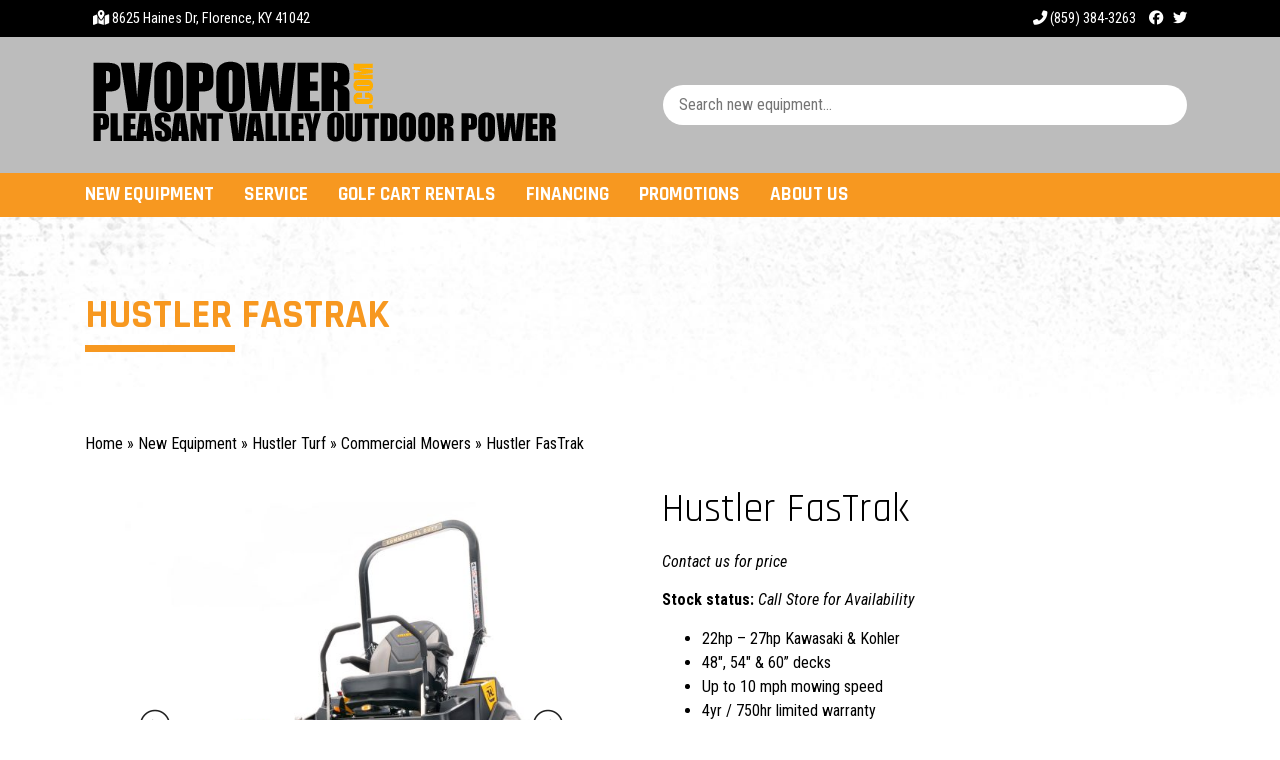

--- FILE ---
content_type: text/html; charset=UTF-8
request_url: https://pvopower.com/model/hustler-fastrak/
body_size: 23799
content:
<!doctype html>
<html lang="en-US">
<head>
	<meta charset="UTF-8">
<script>
var gform;gform||(document.addEventListener("gform_main_scripts_loaded",function(){gform.scriptsLoaded=!0}),document.addEventListener("gform/theme/scripts_loaded",function(){gform.themeScriptsLoaded=!0}),window.addEventListener("DOMContentLoaded",function(){gform.domLoaded=!0}),gform={domLoaded:!1,scriptsLoaded:!1,themeScriptsLoaded:!1,isFormEditor:()=>"function"==typeof InitializeEditor,callIfLoaded:function(o){return!(!gform.domLoaded||!gform.scriptsLoaded||!gform.themeScriptsLoaded&&!gform.isFormEditor()||(gform.isFormEditor()&&console.warn("The use of gform.initializeOnLoaded() is deprecated in the form editor context and will be removed in Gravity Forms 3.1."),o(),0))},initializeOnLoaded:function(o){gform.callIfLoaded(o)||(document.addEventListener("gform_main_scripts_loaded",()=>{gform.scriptsLoaded=!0,gform.callIfLoaded(o)}),document.addEventListener("gform/theme/scripts_loaded",()=>{gform.themeScriptsLoaded=!0,gform.callIfLoaded(o)}),window.addEventListener("DOMContentLoaded",()=>{gform.domLoaded=!0,gform.callIfLoaded(o)}))},hooks:{action:{},filter:{}},addAction:function(o,r,e,t){gform.addHook("action",o,r,e,t)},addFilter:function(o,r,e,t){gform.addHook("filter",o,r,e,t)},doAction:function(o){gform.doHook("action",o,arguments)},applyFilters:function(o){return gform.doHook("filter",o,arguments)},removeAction:function(o,r){gform.removeHook("action",o,r)},removeFilter:function(o,r,e){gform.removeHook("filter",o,r,e)},addHook:function(o,r,e,t,n){null==gform.hooks[o][r]&&(gform.hooks[o][r]=[]);var d=gform.hooks[o][r];null==n&&(n=r+"_"+d.length),gform.hooks[o][r].push({tag:n,callable:e,priority:t=null==t?10:t})},doHook:function(r,o,e){var t;if(e=Array.prototype.slice.call(e,1),null!=gform.hooks[r][o]&&((o=gform.hooks[r][o]).sort(function(o,r){return o.priority-r.priority}),o.forEach(function(o){"function"!=typeof(t=o.callable)&&(t=window[t]),"action"==r?t.apply(null,e):e[0]=t.apply(null,e)})),"filter"==r)return e[0]},removeHook:function(o,r,t,n){var e;null!=gform.hooks[o][r]&&(e=(e=gform.hooks[o][r]).filter(function(o,r,e){return!!(null!=n&&n!=o.tag||null!=t&&t!=o.priority)}),gform.hooks[o][r]=e)}});
</script>

		<meta name="viewport" content="width=device-width, initial-scale=1">
	<link rel="profile" href="http://gmpg.org/xfn/11">
	<meta name='robots' content='index, follow, max-image-preview:large, max-snippet:-1, max-video-preview:-1' />

	<!-- This site is optimized with the Yoast SEO plugin v26.8 - https://yoast.com/product/yoast-seo-wordpress/ -->
	<title>Hustler FasTrak - Pleasant Valley Outdoor Power</title>
<link data-rocket-preload as="style" href="https://fonts.googleapis.com/css?family=Rajdhani%3A400%2C700%7CRoboto%20Condensed%3A400italic%2C700italic%2C400%2C700&#038;display=swap" rel="preload">
<link href="https://fonts.googleapis.com/css?family=Rajdhani%3A400%2C700%7CRoboto%20Condensed%3A400italic%2C700italic%2C400%2C700&#038;display=swap" media="print" onload="this.media=&#039;all&#039;" rel="stylesheet">
<noscript data-wpr-hosted-gf-parameters=""><link rel="stylesheet" href="https://fonts.googleapis.com/css?family=Rajdhani%3A400%2C700%7CRoboto%20Condensed%3A400italic%2C700italic%2C400%2C700&#038;display=swap"></noscript>
	<meta name="description" content="Looking for a Hustler FasTrak near Florence, KY or other Hustler Turf equipment? We&#039;re waiting to sell you one at Pleasant Valley Outdoor Power!" />
	<link rel="canonical" href="https://pvopower.com/model/hustler-fastrak/" />
	<meta property="og:locale" content="en_US" />
	<meta property="og:type" content="article" />
	<meta property="og:title" content="Hustler FasTrak - Pleasant Valley Outdoor Power" />
	<meta property="og:description" content="Looking for a Hustler FasTrak near Florence, KY or other Hustler Turf equipment? We&#039;re waiting to sell you one at Pleasant Valley Outdoor Power!" />
	<meta property="og:url" content="https://pvopower.com/model/hustler-fastrak/" />
	<meta property="og:site_name" content="Pleasant Valley Outdoor Power" />
	<meta property="article:publisher" content="https://www.facebook.com/PVOPOWER/" />
	<meta property="og:image" content="https://pvopower.com/wp-content/uploads/sites/26/2024/08/logo-Pleasant-Valley-Outdoor.png" />
	<meta property="og:image:width" content="476" />
	<meta property="og:image:height" content="476" />
	<meta property="og:image:type" content="image/png" />
	<meta name="twitter:card" content="summary_large_image" />
	<meta name="twitter:site" content="@PVOPOWER" />
	<meta name="twitter:label1" content="Est. reading time" />
	<meta name="twitter:data1" content="1 minute" />
	<script type="application/ld+json" class="yoast-schema-graph">{"@context":"https://schema.org","@graph":[{"@type":"WebPage","@id":"https://pvopower.com/model/hustler-fastrak/","url":"https://pvopower.com/model/hustler-fastrak/","name":"Hustler FasTrak - Pleasant Valley Outdoor Power","isPartOf":{"@id":"https://pvopower.com/#website"},"primaryImageOfPage":{"@id":"https://pvopower.com/model/hustler-fastrak/#primaryimage"},"image":{"@id":"https://pvopower.com/model/hustler-fastrak/#primaryimage"},"thumbnailUrl":"https://pvopower.com/wp-content/uploads/2023/01/63c6ffd8ec2d77bd3d9bd99e_FasTrak_4.jpg","datePublished":"2023-01-31T19:09:12+00:00","description":"Looking for a Hustler FasTrak near Florence, KY or other Hustler Turf equipment? We're waiting to sell you one at Pleasant Valley Outdoor Power!","breadcrumb":{"@id":"https://pvopower.com/model/hustler-fastrak/#breadcrumb"},"inLanguage":"en-US","potentialAction":[{"@type":"ReadAction","target":["https://pvopower.com/model/hustler-fastrak/"]}]},{"@type":"ImageObject","inLanguage":"en-US","@id":"https://pvopower.com/model/hustler-fastrak/#primaryimage","url":"https://pvopower.com/wp-content/uploads/2023/01/63c6ffd8ec2d77bd3d9bd99e_FasTrak_4.jpg","contentUrl":"https://pvopower.com/wp-content/uploads/2023/01/63c6ffd8ec2d77bd3d9bd99e_FasTrak_4.jpg"},{"@type":"BreadcrumbList","@id":"https://pvopower.com/model/hustler-fastrak/#breadcrumb","itemListElement":[{"@type":"ListItem","position":1,"name":"Home","item":"https://pvopower.com/"},{"@type":"ListItem","position":2,"name":"New Equipment","item":"https://pvopower.com/new-equipment/"},{"@type":"ListItem","position":3,"name":"Hustler Turf","item":"https://pvopower.com/new-equipment/hustler-turf/"},{"@type":"ListItem","position":4,"name":"Commercial Mowers","item":"https://pvopower.com/new-equipment/hustler-turf/commercial-mowers-hustler-turf/"},{"@type":"ListItem","position":5,"name":"Hustler FasTrak"}]},{"@type":"WebSite","@id":"https://pvopower.com/#website","url":"https://pvopower.com/","name":"Pleasant Valley Outdoor Power Equipment","description":"Northern Kentucky&#039;s Best Lawnmower Dealer in Florence, KY (859) 384-3263","publisher":{"@id":"https://pvopower.com/#organization"},"alternateName":"PVO Power","potentialAction":[{"@type":"SearchAction","target":{"@type":"EntryPoint","urlTemplate":"https://pvopower.com/?s={search_term_string}"},"query-input":{"@type":"PropertyValueSpecification","valueRequired":true,"valueName":"search_term_string"}}],"inLanguage":"en-US"},{"@type":"Organization","@id":"https://pvopower.com/#organization","name":"Pleasant Valley Outdoor Power Equipment","alternateName":"PVO Power","url":"https://pvopower.com/","logo":{"@type":"ImageObject","inLanguage":"en-US","@id":"https://pvopower.com/#/schema/logo/image/","url":"https://pvopower.com/wp-content/uploads/sites/26/2024/08/logo-Pleasant-Valley-Outdoor.png","contentUrl":"https://pvopower.com/wp-content/uploads/sites/26/2024/08/logo-Pleasant-Valley-Outdoor.png","width":476,"height":476,"caption":"Pleasant Valley Outdoor Power Equipment"},"image":{"@id":"https://pvopower.com/#/schema/logo/image/"},"sameAs":["https://www.facebook.com/PVOPOWER/","https://x.com/PVOPOWER"]}]}</script>
	<!-- / Yoast SEO plugin. -->


<link rel='dns-prefetch' href='//kit.fontawesome.com' />
<link rel='dns-prefetch' href='//cdn.jsdelivr.net' />
<link rel='dns-prefetch' href='//fonts.googleapis.com' />
<link href='https://fonts.gstatic.com' crossorigin rel='preconnect' />
<link rel="alternate" title="oEmbed (JSON)" type="application/json+oembed" href="https://pvopower.com/wp-json/oembed/1.0/embed?url=https%3A%2F%2Fpvopower.com%2Fmodel%2Fhustler-fastrak%2F" />
<link rel="alternate" title="oEmbed (XML)" type="text/xml+oembed" href="https://pvopower.com/wp-json/oembed/1.0/embed?url=https%3A%2F%2Fpvopower.com%2Fmodel%2Fhustler-fastrak%2F&#038;format=xml" />
<style id='wp-img-auto-sizes-contain-inline-css'>
img:is([sizes=auto i],[sizes^="auto," i]){contain-intrinsic-size:3000px 1500px}
/*# sourceURL=wp-img-auto-sizes-contain-inline-css */
</style>
<link rel='stylesheet' id='wp-block-library-css' href='https://pvopower.com/wp-includes/css/dist/block-library/style.min.css?ver=0e4819d4f66bd718b2e5f0ada6268011' media='all' />
<link data-minify="1" rel='stylesheet' id='wc-blocks-style-css' href='https://pvopower.com/wp-content/cache/min/26/wp-content/plugins/woocommerce/assets/client/blocks/wc-blocks.css?ver=1767888384' media='all' />
<style id='global-styles-inline-css'>
:root{--wp--preset--aspect-ratio--square: 1;--wp--preset--aspect-ratio--4-3: 4/3;--wp--preset--aspect-ratio--3-4: 3/4;--wp--preset--aspect-ratio--3-2: 3/2;--wp--preset--aspect-ratio--2-3: 2/3;--wp--preset--aspect-ratio--16-9: 16/9;--wp--preset--aspect-ratio--9-16: 9/16;--wp--preset--color--black: #000000;--wp--preset--color--cyan-bluish-gray: #abb8c3;--wp--preset--color--white: #ffffff;--wp--preset--color--pale-pink: #f78da7;--wp--preset--color--vivid-red: #cf2e2e;--wp--preset--color--luminous-vivid-orange: #ff6900;--wp--preset--color--luminous-vivid-amber: #fcb900;--wp--preset--color--light-green-cyan: #7bdcb5;--wp--preset--color--vivid-green-cyan: #00d084;--wp--preset--color--pale-cyan-blue: #8ed1fc;--wp--preset--color--vivid-cyan-blue: #0693e3;--wp--preset--color--vivid-purple: #9b51e0;--wp--preset--gradient--vivid-cyan-blue-to-vivid-purple: linear-gradient(135deg,rgb(6,147,227) 0%,rgb(155,81,224) 100%);--wp--preset--gradient--light-green-cyan-to-vivid-green-cyan: linear-gradient(135deg,rgb(122,220,180) 0%,rgb(0,208,130) 100%);--wp--preset--gradient--luminous-vivid-amber-to-luminous-vivid-orange: linear-gradient(135deg,rgb(252,185,0) 0%,rgb(255,105,0) 100%);--wp--preset--gradient--luminous-vivid-orange-to-vivid-red: linear-gradient(135deg,rgb(255,105,0) 0%,rgb(207,46,46) 100%);--wp--preset--gradient--very-light-gray-to-cyan-bluish-gray: linear-gradient(135deg,rgb(238,238,238) 0%,rgb(169,184,195) 100%);--wp--preset--gradient--cool-to-warm-spectrum: linear-gradient(135deg,rgb(74,234,220) 0%,rgb(151,120,209) 20%,rgb(207,42,186) 40%,rgb(238,44,130) 60%,rgb(251,105,98) 80%,rgb(254,248,76) 100%);--wp--preset--gradient--blush-light-purple: linear-gradient(135deg,rgb(255,206,236) 0%,rgb(152,150,240) 100%);--wp--preset--gradient--blush-bordeaux: linear-gradient(135deg,rgb(254,205,165) 0%,rgb(254,45,45) 50%,rgb(107,0,62) 100%);--wp--preset--gradient--luminous-dusk: linear-gradient(135deg,rgb(255,203,112) 0%,rgb(199,81,192) 50%,rgb(65,88,208) 100%);--wp--preset--gradient--pale-ocean: linear-gradient(135deg,rgb(255,245,203) 0%,rgb(182,227,212) 50%,rgb(51,167,181) 100%);--wp--preset--gradient--electric-grass: linear-gradient(135deg,rgb(202,248,128) 0%,rgb(113,206,126) 100%);--wp--preset--gradient--midnight: linear-gradient(135deg,rgb(2,3,129) 0%,rgb(40,116,252) 100%);--wp--preset--font-size--small: 13px;--wp--preset--font-size--medium: 20px;--wp--preset--font-size--large: 36px;--wp--preset--font-size--x-large: 42px;--wp--preset--spacing--20: 0.44rem;--wp--preset--spacing--30: 0.67rem;--wp--preset--spacing--40: 1rem;--wp--preset--spacing--50: 1.5rem;--wp--preset--spacing--60: 2.25rem;--wp--preset--spacing--70: 3.38rem;--wp--preset--spacing--80: 5.06rem;--wp--preset--shadow--natural: 6px 6px 9px rgba(0, 0, 0, 0.2);--wp--preset--shadow--deep: 12px 12px 50px rgba(0, 0, 0, 0.4);--wp--preset--shadow--sharp: 6px 6px 0px rgba(0, 0, 0, 0.2);--wp--preset--shadow--outlined: 6px 6px 0px -3px rgb(255, 255, 255), 6px 6px rgb(0, 0, 0);--wp--preset--shadow--crisp: 6px 6px 0px rgb(0, 0, 0);}:root { --wp--style--global--content-size: 800px;--wp--style--global--wide-size: 1200px; }:where(body) { margin: 0; }.wp-site-blocks > .alignleft { float: left; margin-right: 2em; }.wp-site-blocks > .alignright { float: right; margin-left: 2em; }.wp-site-blocks > .aligncenter { justify-content: center; margin-left: auto; margin-right: auto; }:where(.wp-site-blocks) > * { margin-block-start: 24px; margin-block-end: 0; }:where(.wp-site-blocks) > :first-child { margin-block-start: 0; }:where(.wp-site-blocks) > :last-child { margin-block-end: 0; }:root { --wp--style--block-gap: 24px; }:root :where(.is-layout-flow) > :first-child{margin-block-start: 0;}:root :where(.is-layout-flow) > :last-child{margin-block-end: 0;}:root :where(.is-layout-flow) > *{margin-block-start: 24px;margin-block-end: 0;}:root :where(.is-layout-constrained) > :first-child{margin-block-start: 0;}:root :where(.is-layout-constrained) > :last-child{margin-block-end: 0;}:root :where(.is-layout-constrained) > *{margin-block-start: 24px;margin-block-end: 0;}:root :where(.is-layout-flex){gap: 24px;}:root :where(.is-layout-grid){gap: 24px;}.is-layout-flow > .alignleft{float: left;margin-inline-start: 0;margin-inline-end: 2em;}.is-layout-flow > .alignright{float: right;margin-inline-start: 2em;margin-inline-end: 0;}.is-layout-flow > .aligncenter{margin-left: auto !important;margin-right: auto !important;}.is-layout-constrained > .alignleft{float: left;margin-inline-start: 0;margin-inline-end: 2em;}.is-layout-constrained > .alignright{float: right;margin-inline-start: 2em;margin-inline-end: 0;}.is-layout-constrained > .aligncenter{margin-left: auto !important;margin-right: auto !important;}.is-layout-constrained > :where(:not(.alignleft):not(.alignright):not(.alignfull)){max-width: var(--wp--style--global--content-size);margin-left: auto !important;margin-right: auto !important;}.is-layout-constrained > .alignwide{max-width: var(--wp--style--global--wide-size);}body .is-layout-flex{display: flex;}.is-layout-flex{flex-wrap: wrap;align-items: center;}.is-layout-flex > :is(*, div){margin: 0;}body .is-layout-grid{display: grid;}.is-layout-grid > :is(*, div){margin: 0;}body{padding-top: 0px;padding-right: 0px;padding-bottom: 0px;padding-left: 0px;}a:where(:not(.wp-element-button)){text-decoration: underline;}:root :where(.wp-element-button, .wp-block-button__link){background-color: #32373c;border-width: 0;color: #fff;font-family: inherit;font-size: inherit;font-style: inherit;font-weight: inherit;letter-spacing: inherit;line-height: inherit;padding-top: calc(0.667em + 2px);padding-right: calc(1.333em + 2px);padding-bottom: calc(0.667em + 2px);padding-left: calc(1.333em + 2px);text-decoration: none;text-transform: inherit;}.has-black-color{color: var(--wp--preset--color--black) !important;}.has-cyan-bluish-gray-color{color: var(--wp--preset--color--cyan-bluish-gray) !important;}.has-white-color{color: var(--wp--preset--color--white) !important;}.has-pale-pink-color{color: var(--wp--preset--color--pale-pink) !important;}.has-vivid-red-color{color: var(--wp--preset--color--vivid-red) !important;}.has-luminous-vivid-orange-color{color: var(--wp--preset--color--luminous-vivid-orange) !important;}.has-luminous-vivid-amber-color{color: var(--wp--preset--color--luminous-vivid-amber) !important;}.has-light-green-cyan-color{color: var(--wp--preset--color--light-green-cyan) !important;}.has-vivid-green-cyan-color{color: var(--wp--preset--color--vivid-green-cyan) !important;}.has-pale-cyan-blue-color{color: var(--wp--preset--color--pale-cyan-blue) !important;}.has-vivid-cyan-blue-color{color: var(--wp--preset--color--vivid-cyan-blue) !important;}.has-vivid-purple-color{color: var(--wp--preset--color--vivid-purple) !important;}.has-black-background-color{background-color: var(--wp--preset--color--black) !important;}.has-cyan-bluish-gray-background-color{background-color: var(--wp--preset--color--cyan-bluish-gray) !important;}.has-white-background-color{background-color: var(--wp--preset--color--white) !important;}.has-pale-pink-background-color{background-color: var(--wp--preset--color--pale-pink) !important;}.has-vivid-red-background-color{background-color: var(--wp--preset--color--vivid-red) !important;}.has-luminous-vivid-orange-background-color{background-color: var(--wp--preset--color--luminous-vivid-orange) !important;}.has-luminous-vivid-amber-background-color{background-color: var(--wp--preset--color--luminous-vivid-amber) !important;}.has-light-green-cyan-background-color{background-color: var(--wp--preset--color--light-green-cyan) !important;}.has-vivid-green-cyan-background-color{background-color: var(--wp--preset--color--vivid-green-cyan) !important;}.has-pale-cyan-blue-background-color{background-color: var(--wp--preset--color--pale-cyan-blue) !important;}.has-vivid-cyan-blue-background-color{background-color: var(--wp--preset--color--vivid-cyan-blue) !important;}.has-vivid-purple-background-color{background-color: var(--wp--preset--color--vivid-purple) !important;}.has-black-border-color{border-color: var(--wp--preset--color--black) !important;}.has-cyan-bluish-gray-border-color{border-color: var(--wp--preset--color--cyan-bluish-gray) !important;}.has-white-border-color{border-color: var(--wp--preset--color--white) !important;}.has-pale-pink-border-color{border-color: var(--wp--preset--color--pale-pink) !important;}.has-vivid-red-border-color{border-color: var(--wp--preset--color--vivid-red) !important;}.has-luminous-vivid-orange-border-color{border-color: var(--wp--preset--color--luminous-vivid-orange) !important;}.has-luminous-vivid-amber-border-color{border-color: var(--wp--preset--color--luminous-vivid-amber) !important;}.has-light-green-cyan-border-color{border-color: var(--wp--preset--color--light-green-cyan) !important;}.has-vivid-green-cyan-border-color{border-color: var(--wp--preset--color--vivid-green-cyan) !important;}.has-pale-cyan-blue-border-color{border-color: var(--wp--preset--color--pale-cyan-blue) !important;}.has-vivid-cyan-blue-border-color{border-color: var(--wp--preset--color--vivid-cyan-blue) !important;}.has-vivid-purple-border-color{border-color: var(--wp--preset--color--vivid-purple) !important;}.has-vivid-cyan-blue-to-vivid-purple-gradient-background{background: var(--wp--preset--gradient--vivid-cyan-blue-to-vivid-purple) !important;}.has-light-green-cyan-to-vivid-green-cyan-gradient-background{background: var(--wp--preset--gradient--light-green-cyan-to-vivid-green-cyan) !important;}.has-luminous-vivid-amber-to-luminous-vivid-orange-gradient-background{background: var(--wp--preset--gradient--luminous-vivid-amber-to-luminous-vivid-orange) !important;}.has-luminous-vivid-orange-to-vivid-red-gradient-background{background: var(--wp--preset--gradient--luminous-vivid-orange-to-vivid-red) !important;}.has-very-light-gray-to-cyan-bluish-gray-gradient-background{background: var(--wp--preset--gradient--very-light-gray-to-cyan-bluish-gray) !important;}.has-cool-to-warm-spectrum-gradient-background{background: var(--wp--preset--gradient--cool-to-warm-spectrum) !important;}.has-blush-light-purple-gradient-background{background: var(--wp--preset--gradient--blush-light-purple) !important;}.has-blush-bordeaux-gradient-background{background: var(--wp--preset--gradient--blush-bordeaux) !important;}.has-luminous-dusk-gradient-background{background: var(--wp--preset--gradient--luminous-dusk) !important;}.has-pale-ocean-gradient-background{background: var(--wp--preset--gradient--pale-ocean) !important;}.has-electric-grass-gradient-background{background: var(--wp--preset--gradient--electric-grass) !important;}.has-midnight-gradient-background{background: var(--wp--preset--gradient--midnight) !important;}.has-small-font-size{font-size: var(--wp--preset--font-size--small) !important;}.has-medium-font-size{font-size: var(--wp--preset--font-size--medium) !important;}.has-large-font-size{font-size: var(--wp--preset--font-size--large) !important;}.has-x-large-font-size{font-size: var(--wp--preset--font-size--x-large) !important;}
/*# sourceURL=global-styles-inline-css */
</style>

<link data-minify="1" rel='stylesheet' id='dashicons-css' href='https://pvopower.com/wp-content/cache/min/26/wp-includes/css/dashicons.min.css?ver=1767888384' media='all' />
<link rel='stylesheet' id='admin-bar-css' href='https://pvopower.com/wp-includes/css/admin-bar.min.css?ver=0e4819d4f66bd718b2e5f0ada6268011' media='all' />
<style id='admin-bar-inline-css'>
#wp-admin-bar-my-sites-search.hide-if-no-js {
	display: none;
}
#wp-admin-bar-my-sites-search label[for="my-sites-search-text"] {
	clip: rect(1px, 1px, 1px, 1px);
	position: absolute !important;
	height: 1px;
	width: 1px;
	overflow: hidden;
}
#wp-admin-bar-my-sites-search {
	height: 38px;
}
#wp-admin-bar-my-sites-search .ab-item {
	height: 34px;
}
#wp-admin-bar-my-sites-search input {
	padding: 0 2px;
	width: 95%;
	width: calc( 100% - 4px );
}
	
/*# sourceURL=admin-bar-inline-css */
</style>
<link data-minify="1" rel='stylesheet' id='widget-detector-elementor-css' href='https://pvopower.com/wp-content/cache/min/26/wp-content/plugins/widget-detector-elementor/public/css/widget-detector-elementor-public.css?ver=1767888384' media='all' />
<link data-minify="1" rel='stylesheet' id='woocommerce-layout-css' href='https://pvopower.com/wp-content/cache/min/26/wp-content/plugins/woocommerce/assets/css/woocommerce-layout.css?ver=1767888384' media='all' />
<link data-minify="1" rel='stylesheet' id='woocommerce-smallscreen-css' href='https://pvopower.com/wp-content/cache/min/26/wp-content/plugins/woocommerce/assets/css/woocommerce-smallscreen.css?ver=1767888384' media='only screen and (max-width: 768px)' />
<link data-minify="1" rel='stylesheet' id='woocommerce-general-css' href='https://pvopower.com/wp-content/cache/min/26/wp-content/plugins/woocommerce/assets/css/woocommerce.css?ver=1767888384' media='all' />
<style id='woocommerce-inline-inline-css'>
.woocommerce form .form-row .required { visibility: visible; }
/*# sourceURL=woocommerce-inline-inline-css */
</style>
<link data-minify="1" rel='stylesheet' id='wpawg-style-css' href='https://pvopower.com/wp-content/cache/min/26/wp-content/plugins/wpa-woocommerce-product-gallery-lite/assets/css/style.css?ver=1767888384' media='all' />
<link rel='stylesheet' id='wpawg-custom-style-css' href='https://pvopower.com/wp-content/plugins/wpa-woocommerce-product-gallery-lite/assets/css/custom-style.css?ver=1.1' media='all' />
<style id='wpawg-custom-style-inline-css'>

            .wpawg-image-popup{
                color: #212121;
            }
			.wpa-product-gallery button.wpawg-next,
			.wpa-product-gallery button.wpawg-prev,
			.wpa-product-gallery-thumbs button.wpawg-next,
			.wpa-product-gallery-thumbs button.wpawg-prev{
				color: #212121;
			}
            
/*# sourceURL=wpawg-custom-style-inline-css */
</style>
<link data-minify="1" rel='stylesheet' id='brands-styles-css' href='https://pvopower.com/wp-content/cache/min/26/wp-content/plugins/woocommerce/assets/css/brands.css?ver=1767888384' media='all' />
<link data-minify="1" rel='stylesheet' id='simple-grid-css' href='https://pvopower.com/wp-content/cache/min/26/wp-content/themes/dd/assets/css/simple-grid.css?ver=1767888384' media='all' />
<link data-minify="1" rel='stylesheet' id='burgs-css' href='https://pvopower.com/wp-content/cache/min/26/wp-content/themes/dd/assets/css/hamburgers.css?ver=1767888384' media='all' />
<link data-minify="1" rel='stylesheet' id='fancybox-css-css' href='https://pvopower.com/wp-content/cache/min/26/gh/fancyapps/fancybox@3.5.7/dist/jquery.fancybox.min.css?ver=1767888384' media='all' />
<link data-minify="1" rel='stylesheet' id='hello-elementor-theme-style-css' href='https://pvopower.com/wp-content/cache/min/26/wp-content/themes/hello-elementor/assets/css/theme.css?ver=1767888384' media='all' />
<link data-minify="1" rel='stylesheet' id='hello-elementor-child-style-css' href='https://pvopower.com/wp-content/cache/min/26/wp-content/themes/dd/style.css?ver=1767888384' media='all' />


<link data-minify="1" rel='stylesheet' id='hello-elementor-css' href='https://pvopower.com/wp-content/cache/min/26/wp-content/themes/hello-elementor/assets/css/reset.css?ver=1767888384' media='all' />
<link data-minify="1" rel='stylesheet' id='hello-elementor-header-footer-css' href='https://pvopower.com/wp-content/cache/min/26/wp-content/themes/hello-elementor/assets/css/header-footer.css?ver=1767888384' media='all' />
<link data-minify="1" rel='stylesheet' id='bdt-uikit-css' href='https://pvopower.com/wp-content/cache/min/26/wp-content/plugins/bdthemes-element-pack/assets/css/bdt-uikit.css?ver=1767888384' media='all' />
<link data-minify="1" rel='stylesheet' id='ep-helper-css' href='https://pvopower.com/wp-content/cache/min/26/wp-content/plugins/bdthemes-element-pack/assets/css/ep-helper.css?ver=1767888384' media='all' />
<style id='rocket-lazyload-inline-css'>
.rll-youtube-player{position:relative;padding-bottom:56.23%;height:0;overflow:hidden;max-width:100%;}.rll-youtube-player:focus-within{outline: 2px solid currentColor;outline-offset: 5px;}.rll-youtube-player iframe{position:absolute;top:0;left:0;width:100%;height:100%;z-index:100;background:0 0}.rll-youtube-player img{bottom:0;display:block;left:0;margin:auto;max-width:100%;width:100%;position:absolute;right:0;top:0;border:none;height:auto;-webkit-transition:.4s all;-moz-transition:.4s all;transition:.4s all}.rll-youtube-player img:hover{-webkit-filter:brightness(75%)}.rll-youtube-player .play{height:100%;width:100%;left:0;top:0;position:absolute;background:url(https://pvopower.com/wp-content/plugins/wp-rocket/assets/img/youtube.png) no-repeat center;background-color: transparent !important;cursor:pointer;border:none;}.wp-embed-responsive .wp-has-aspect-ratio .rll-youtube-player{position:absolute;padding-bottom:0;width:100%;height:100%;top:0;bottom:0;left:0;right:0}
/*# sourceURL=rocket-lazyload-inline-css */
</style>
<script src="https://pvopower.com/wp-includes/js/jquery/jquery.min.js?ver=3.7.1" id="jquery-core-js"></script>


<script id="wc-cart-fragments-js-extra">
var wc_cart_fragments_params = {"ajax_url":"/wp-admin/admin-ajax.php","wc_ajax_url":"/?wc-ajax=%%endpoint%%","cart_hash_key":"wc_cart_hash_ee8c713de280360114694cde1b57e90a","fragment_name":"wc_fragments_ee8c713de280360114694cde1b57e90a","request_timeout":"5000"};
//# sourceURL=wc-cart-fragments-js-extra
</script>

<script id="wc-single-product-js-extra">
var wc_single_product_params = {"i18n_required_rating_text":"Please select a rating","i18n_rating_options":["1 of 5 stars","2 of 5 stars","3 of 5 stars","4 of 5 stars","5 of 5 stars"],"i18n_product_gallery_trigger_text":"View full-screen image gallery","review_rating_required":"yes","flexslider":{"rtl":false,"animation":"slide","smoothHeight":true,"directionNav":false,"controlNav":"thumbnails","slideshow":false,"animationSpeed":500,"animationLoop":false,"allowOneSlide":false},"zoom_enabled":"","zoom_options":[],"photoswipe_enabled":"","photoswipe_options":{"shareEl":false,"closeOnScroll":false,"history":false,"hideAnimationDuration":0,"showAnimationDuration":0},"flexslider_enabled":""};
//# sourceURL=wc-single-product-js-extra
</script>


<script id="woocommerce-js-extra">
var woocommerce_params = {"ajax_url":"/wp-admin/admin-ajax.php","wc_ajax_url":"/?wc-ajax=%%endpoint%%","i18n_password_show":"Show password","i18n_password_hide":"Hide password"};
//# sourceURL=woocommerce-js-extra
</script>

<script id="dd-js-js-extra">
var frontendAjax = {"ajaxurl":"https://pvopower.com/wp-admin/admin-ajax.php","nonce":"f15d5f1a50"};
//# sourceURL=dd-js-js-extra
</script>

<script src="https://kit.fontawesome.com/fed3c15d95.js?ver=0e4819d4f66bd718b2e5f0ada6268011" id="font-awesome-js" data-rocket-defer defer></script>

    <style type="text/css">
    	body{font-family:"Roboto Condensed";}
    	h1,h2,h3,h4,h5,h6{font-family:"Rajdhani";}
		#main-menu li a{font-family:"Rajdhani";}
    /* Body Text Color */
        body,p,.offer .offer-title a,.offer .offer-title a:hover { color: #000000; }  
        a { color: #81d742; }    
	/* END Body Text Color */           
    /* Primary Colors*/
        header#site-header,
        footer#site-footer,
        footer#site-footer p,
        .wc-tab h2:after { background-color: #bcbcbc;color: #000000 !important;}
        header#site-header a,
        footer#site-footer a { color: #000000;}  
        #site-footer .widget h3{border-bottom-color: #000000;}      
	/* END Primary Colors*/  
	
	/* Footer Colors */
						
			/* END Footer Colors */      
	
    /* Secondary Colors */
        #top-bar { background-color: #000000; color: #ffffff;}
        #top-bar a { color: #ffffff;}
	/* END Secondary Colors */ 
        
    /* Menu */ 
        #main-menu {background-color: #f79820;}
        #main-menu li a {color: #ffffff;}
		#main-menu li:hover{background-color: ;}
		#main-menu li:hover a {color: ;}
        #main-menu .sub-menu { background-color: #bcbcbc;}
        #main-menu .sub-menu li a,#main-menu .sub-menu li:hover .sub-menu li a{color: #000000;}
        	        #main-menu .sub-menu li:hover,#main-menu .sub-menu li:hover .sub-menu li:hover{background-color: ;}
    	            		#main-menu .sub-menu li:hover a,#main-menu .sub-menu li:hover .sub-menu li:hover a{color: ;}
    	    	
		.hamburger-inner, .hamburger-inner::before, .hamburger-inner::after {background-color: #ffffff;}
		.hamburger.is-active .hamburger-inner, .hamburger.is-active .hamburger-inner::before, .hamburger.is-active .hamburger-inner::after {background-color: #ffffff; }        	
	/* END Menu */

	/* Page header */
		.page-header{
					background-image: url('https://pvopower.com/wp-content/uploads/sites/26/2021/09/grunge-light-bg.jpg');
				
			
			color: #f79820;
		}
		.page-header h1:after {
			background-color:#f79820;
		}		
	/* END Page header */
	/* Woo Com */
	.woocommerce ul.products li.product-category {background-color: #f79820;}
	.woocommerce-loop-category__title {color: #ffffff;}
	/* END Woo com */
     /* Breadcumbs */ 
        #breadcrumbs {color: #000000;}
        #breadcrumbs a{color:#000000;}
		#breadcrumbs a:hover{color: #000000;}
     /* END Breadcumbs */ 
    </style>
    	
	<!-- DD - Google Tag Manager -->
	<script>(function(w,d,s,l,i){w[l]=w[l]||[];w[l].push({'gtm.start':
	new Date().getTime(),event:'gtm.js'});var f=d.getElementsByTagName(s)[0],
	j=d.createElement(s),dl=l!='dataLayer'?'&l='+l:'';j.async=true;j.src=
	'https://www.googletagmanager.com/gtm.js?id='+i+dl;f.parentNode.insertBefore(j,f);
	})(window,document,'script','dataLayer','GTM-WB8MX9W');</script>
	<!-- End Google Tag Manager -->
	<meta name="google-site-verification" content="eBc22AmKIrEtMVEVFYElAwsmEcChXBj-Ikbse-l8snM" /><meta name="facebook-domain-verification" content="f2g6ybodbx0ixuxh07xf3yzl7rpfke" />		<!-- Google tag (gtag.js) -->
		<script async src="https://www.googletagmanager.com/gtag/js?id=G-W9P2WQS2TR"></script>
		<script>
		  window.dataLayer = window.dataLayer || [];
		  function gtag(){dataLayer.push(arguments);}
		  gtag('js', new Date());

		  gtag('config', 'G-W9P2WQS2TR');
		</script>	
			
	<meta name="description" content="22hp - 27hp Kawasaki &amp; Kohler48&quot;, 54&quot; &amp; 60” decksUp to 10 mph mowing speed4yr / 750hr limited warranty">
	<noscript><style>.woocommerce-product-gallery{ opacity: 1 !important; }</style></noscript>
	<meta name="generator" content="Elementor 3.33.2; features: additional_custom_breakpoints; settings: css_print_method-external, google_font-enabled, font_display-auto">
<style type="text/css" id="filter-everything-inline-css">.wpc-orderby-select{width:100%}.wpc-filters-open-button-container{display:none}.wpc-debug-message{padding:16px;font-size:14px;border:1px dashed #ccc;margin-bottom:20px}.wpc-debug-title{visibility:hidden}.wpc-button-inner,.wpc-chip-content{display:flex;align-items:center}.wpc-icon-html-wrapper{position:relative;margin-right:10px;top:2px}.wpc-icon-html-wrapper span{display:block;height:1px;width:18px;border-radius:3px;background:#2c2d33;margin-bottom:4px;position:relative}span.wpc-icon-line-1:after,span.wpc-icon-line-2:after,span.wpc-icon-line-3:after{content:"";display:block;width:3px;height:3px;border:1px solid #2c2d33;background-color:#fff;position:absolute;top:-2px;box-sizing:content-box}span.wpc-icon-line-3:after{border-radius:50%;left:2px}span.wpc-icon-line-1:after{border-radius:50%;left:5px}span.wpc-icon-line-2:after{border-radius:50%;left:12px}body .wpc-filters-open-button-container a.wpc-filters-open-widget,body .wpc-filters-open-button-container a.wpc-open-close-filters-button{display:inline-block;text-align:left;border:1px solid #2c2d33;border-radius:2px;line-height:1.5;padding:7px 12px;background-color:transparent;color:#2c2d33;box-sizing:border-box;text-decoration:none!important;font-weight:400;transition:none;position:relative}@media screen and (max-width:768px){.wpc_show_bottom_widget .wpc-filters-open-button-container,.wpc_show_open_close_button .wpc-filters-open-button-container{display:block}.wpc_show_bottom_widget .wpc-filters-open-button-container{margin-top:1em;margin-bottom:1em}}</style>
			<style>
				.e-con.e-parent:nth-of-type(n+4):not(.e-lazyloaded):not(.e-no-lazyload),
				.e-con.e-parent:nth-of-type(n+4):not(.e-lazyloaded):not(.e-no-lazyload) * {
					background-image: none !important;
				}
				@media screen and (max-height: 1024px) {
					.e-con.e-parent:nth-of-type(n+3):not(.e-lazyloaded):not(.e-no-lazyload),
					.e-con.e-parent:nth-of-type(n+3):not(.e-lazyloaded):not(.e-no-lazyload) * {
						background-image: none !important;
					}
				}
				@media screen and (max-height: 640px) {
					.e-con.e-parent:nth-of-type(n+2):not(.e-lazyloaded):not(.e-no-lazyload),
					.e-con.e-parent:nth-of-type(n+2):not(.e-lazyloaded):not(.e-no-lazyload) * {
						background-image: none !important;
					}
				}
			</style>
			<link rel="icon" href="https://pvopower.com/wp-content/uploads/sites/26/2021/06/favicon.png" sizes="32x32" />
<link rel="icon" href="https://pvopower.com/wp-content/uploads/sites/26/2021/06/favicon.png" sizes="192x192" />
<link rel="apple-touch-icon" href="https://pvopower.com/wp-content/uploads/sites/26/2021/06/favicon.png" />
<meta name="msapplication-TileImage" content="https://pvopower.com/wp-content/uploads/sites/26/2021/06/favicon.png" />
		<style id="wp-custom-css">
			#menu-nav a[href] {font-weight:bold;}
#footer-widget-area h3 {font-weight:bold;}
.woocommerce-loop-product__title {font-weight: bold;color: #555555;}
.woocommerce ul.products li.product a {font-size:1.5em !important;}		</style>
		<style>.slick-slider {
    -webkit-box-sizing: border-box;
    box-sizing: border-box;
    -webkit-touch-callout: none;
    -webkit-user-select: none;
    -moz-user-select: none;
    -ms-user-select: none;
    user-select: none;
    -ms-touch-action: pan-y;
    touch-action: pan-y;
    -webkit-tap-highlight-color: transparent
}

.slick-list,.slick-slider {
    position: relative;
    display: block
}

.slick-list {
    overflow: hidden;
    margin: 0;
    padding: 0
}

.slick-list:focus {
    outline: none
}

.slick-list.dragging {
    cursor: pointer
}

.slick-slider .slick-list,.slick-slider .slick-track {
    -webkit-transform: translateZ(0);
    transform: translateZ(0)
}

.slick-track {
    position: relative;
    left: 0;
    top: 0;
    display: block
}

.slick-track:after,.slick-track:before {
    content: "";
    display: table
}

.slick-track:after {
    clear: both
}

.slick-loading .slick-track {
    visibility: hidden
}

.slick-slide {
    float: left;
    height: 100%;
    min-height: 1px;
    display: none
}

.elementor-slick-slider[dir=rtl] .slick-slide {
    float: right
}

.slick-slide img {
    display: block
}

.slick-slide.slick-loading img {
    display: none
}

.slick-slide.dragging img {
    pointer-events: none
}

.slick-initialized .slick-slide {
    display: block
}

.slick-loading .slick-slide {
    visibility: hidden
}

.slick-vertical .slick-slide {
    display: block;
    height: auto;
    border: 1px solid transparent
}

.slick-arrow.slick-hidden {
    display: none
}

.elementor-slick-slider .slick-loading .slick-list {
    background: #fff
}

.elementor-slick-slider .slick-loading .slick-list:after {
    content: "\e8fb";
    font-family: eicons;
    position: absolute;
    top: 50%;
    left: 50%;
    -webkit-transform: translate(-50%,-50%);
    -ms-transform: translate(-50%,-50%);
    transform: translate(-50%,-50%);
    -webkit-animation: fa-spin 2s linear infinite;
    animation: fa-spin 2s linear infinite;
    font-size: 25px;
    color: #a4afb7
}

.elementor-slick-slider .slick-next,.elementor-slick-slider .slick-prev {
    font-size: 0;
    line-height: 0;
    position: absolute;
    top: 50%;
    display: block;
    width: 20px;
    padding: 0;
    -webkit-transform: translateY(-50%);
    -ms-transform: translateY(-50%);
    transform: translateY(-50%);
    cursor: pointer;
    color: transparent;
    border: none;
    outline: none;
    background: transparent
}

.elementor-slick-slider .slick-next:focus,.elementor-slick-slider .slick-next:hover,.elementor-slick-slider .slick-prev:focus,.elementor-slick-slider .slick-prev:hover {
    color: transparent;
    outline: none;
    background: transparent
}

.elementor-slick-slider .slick-next:focus:before,.elementor-slick-slider .slick-next:hover:before,.elementor-slick-slider .slick-prev:focus:before,.elementor-slick-slider .slick-prev:hover:before {
    opacity: 1
}

.elementor-slick-slider .slick-next.slick-disabled:before,.elementor-slick-slider .slick-prev.slick-disabled:before {
    opacity: .25
}

.elementor-slick-slider .slick-next:before,.elementor-slick-slider .slick-prev:before {
    font-family: eicons;
    font-size: 35px;
    line-height: 1;
    opacity: .75;
    color: #fff;
    -webkit-font-smoothing: antialiased;
    -moz-osx-font-smoothing: grayscale
}

.elementor-slick-slider .slick-prev {
    left: -25px
}

[dir=rtl] .elementor-slick-slider .slick-prev {
    left: auto;
    right: -25px
}

.elementor-slick-slider .slick-prev:before {
    content: "\e89f"
}

[dir=rtl] .elementor-slick-slider .slick-prev:before {
    content: "\e89e"
}

.elementor-slick-slider .slick-next {
    right: -25px
}

[dir=rtl] .elementor-slick-slider .slick-next {
    left: -25px;
    right: auto
}

.elementor-slick-slider .slick-next:before {
    content: "\e89e"
}

[dir=rtl] .elementor-slick-slider .slick-next:before {
    content: "\e89f"
}

.elementor-slick-slider .slick-dotted.slick-slider {
    margin-bottom: 30px
}

.elementor-slick-slider ul.slick-dots {
    position: absolute;
    bottom: -25px;
    display: block;
    width: 100%;
    padding: 0;
    margin: 0;
    list-style: none;
    text-align: center;
    line-height: 1
}

.elementor-slick-slider ul.slick-dots li {
    position: relative;
    display: inline-block;
    width: 20px;
    height: 20px;
    margin: 0;
    padding: 0;
    cursor: pointer
}

.elementor-slick-slider ul.slick-dots li button {
    font-size: 0;
    line-height: 0;
    display: block;
    width: 20px;
    height: 20px;
    padding: 5px;
    cursor: pointer;
    color: transparent;
    border: 0;
    outline: none;
    background: transparent
}

.elementor-slick-slider ul.slick-dots li button:focus,.elementor-slick-slider ul.slick-dots li button:hover {
    outline: none
}

.elementor-slick-slider ul.slick-dots li button:focus:before,.elementor-slick-slider ul.slick-dots li button:hover:before {
    opacity: 1
}

.elementor-slick-slider ul.slick-dots li button:before {
    font-family: eicons;
    font-size: 6px;
    line-height: 20px;
    position: absolute;
    top: 0;
    left: 0;
    width: 20px;
    height: 20px;
    content: "\e914";
    text-align: center;
    opacity: .25;
    color: #000;
    -webkit-font-smoothing: antialiased;
    -moz-osx-font-smoothing: grayscale
}

.elementor-slick-slider ul.slick-dots li.slick-active button:before {
    opacity: .75;
    color: #000
}

.elementor-slick-slider .slick-arrows-inside .slick-prev {
    left: 20px
}

[dir=rtl] .elementor-slick-slider .slick-arrows-inside .slick-prev {
    left: auto;
    right: 20px
}

.elementor-slick-slider .slick-arrows-inside .slick-next {
    right: 20px
}

[dir=rtl] .elementor-slick-slider .slick-arrows-inside .slick-next {
    left: 20px;
    right: auto
}

.elementor-slick-slider .slick-dots-inside .slick-dots {
    bottom: 5px
}

.elementor-slick-slider .slick-dots-inside.slick-dotted.slick-slider {
    margin-bottom: 0
}

.elementor-slick-slider .slick-slider .slick-next,.elementor-slick-slider .slick-slider .slick-prev {
    z-index: 1
}

.elementor-slick-slider .slick-slide img {
    margin: auto
}</style><noscript><style id="rocket-lazyload-nojs-css">.rll-youtube-player, [data-lazy-src]{display:none !important;}</style></noscript><link data-minify="1" rel='stylesheet' id='slick-css' href='https://pvopower.com/wp-content/cache/min/26/wp-content/plugins/wpa-woocommerce-product-gallery-lite/assets/css/slick.css?ver=1767888744' media='all' />
<link data-minify="1" rel='stylesheet' id='slick-theme-css' href='https://pvopower.com/wp-content/cache/min/26/wp-content/plugins/wpa-woocommerce-product-gallery-lite/assets/css/slick-theme.css?ver=1767888744' media='all' />
<link data-minify="1" rel='stylesheet' id='magnific-popup-css' href='https://pvopower.com/wp-content/cache/min/26/wp-content/plugins/wpa-woocommerce-product-gallery-lite/assets/css/magnific-popup.css?ver=1767888744' media='all' />
<link data-minify="1" rel='stylesheet' id='wpawg-flaticon-css' href='https://pvopower.com/wp-content/cache/min/26/wp-content/plugins/wpa-woocommerce-product-gallery-lite/assets/font/flaticon.css?ver=1767888744' media='all' />
<link rel='stylesheet' id='gforms_reset_css-css' href='https://pvopower.com/wp-content/plugins/gravityforms/legacy/css/formreset.min.css?ver=2.9.25' media='all' />
<link rel='stylesheet' id='gforms_formsmain_css-css' href='https://pvopower.com/wp-content/plugins/gravityforms/legacy/css/formsmain.min.css?ver=2.9.25' media='all' />
<link rel='stylesheet' id='gforms_ready_class_css-css' href='https://pvopower.com/wp-content/plugins/gravityforms/legacy/css/readyclass.min.css?ver=2.9.25' media='all' />
<link rel='stylesheet' id='gforms_browsers_css-css' href='https://pvopower.com/wp-content/plugins/gravityforms/legacy/css/browsers.min.css?ver=2.9.25' media='all' />
<meta name="generator" content="WP Rocket 3.20.3" data-wpr-features="wpr_defer_js wpr_minify_concatenate_js wpr_lazyload_images wpr_lazyload_iframes wpr_minify_css wpr_desktop" /></head>
<body class="wp-singular product-template-default single single-product postid-19381 wp-custom-logo wp-embed-responsive wp-theme-hello-elementor wp-child-theme-dd theme-hello-elementor woocommerce woocommerce-page woocommerce-no-js wpawg-dealers digital product-parent-cat-hustler-turf oem-hustler-turf product-cat-commercial-mowers-hustler-turf product-cat-hustler-turf hello-elementor-default elementor-default elementor-kit-12053">
	<!-- DD - Google Tag Manager (noscript) -->
	<noscript><iframe src="https://www.googletagmanager.com/ns.html?id=GTM-WB8MX9W"
	height="0" width="0" style="display:none;visibility:hidden"></iframe></noscript>
	<!-- End Google Tag Manager (noscript) -->
	<div data-rocket-location-hash="fa2df86891b0a87573f305dfc8275fa5" id="top-bar">
	<div data-rocket-location-hash="6cb352e96a4161e00b755b26e484eec0" class="top-bar-inner inner-limit">
				<div data-rocket-location-hash="7bcc4ccec0c7a2a12eb2db7f14ef95f0" class="row dd-hide-tablet dd-hide-desktop">
				<div class="col-12" id="top-bar-mob-phone">				
						<a href="tel:8593843263" class="call-now-button">Tap To Call</a>
				</div>
			</div>
				<div data-rocket-location-hash="454ce5ffe590866f8fc2c20fd222b5a9" class="row dd-hide-mobile">
			<div class="col-6" id="top-bar-right">
				<i class="fas fa-map-marked-alt"></i> <a href="https://www.google.com/maps/search/?api=1&query=8625 Haines Dr, Florence, KY 41042" target="_blank">8625 Haines Dr, Florence, KY 41042</a>			</div>
			<div class="col-6 right" id="top-bar-left">
				<a id="call-now" href="tel:8593843263"><i class="fas fa-phone-alt"></i> (859) 384-3263</a>				<div class="socials">
					<a href="https://www.facebook.com/Clermont-County-Equipment-Pleasant-Valley-Outdoor-Power-133949566725837/" target="_blank"><i class="fab fa-facebook"></i></a><a href="https://twitter.com/CCEandPVO" target="_blank"><i class="fab fa-twitter"></i></a>			
				</div>				
			</div>			
		</div>
	</div>
</div>
<header data-rocket-location-hash="c9e915862acd03e942ef2c80369ae6b9" id="site-header" class="site-header" role="banner">
	<div data-rocket-location-hash="acbca48ef0e37e85515a88a4967e2aa5" class="site-header-inner inner-limit">
		<div data-rocket-location-hash="bdbd5dde0cef9bd4e68f2597c9c5e63f" class="row">
			<div class="col-6">
				<div class="site-branding">
					<a href="https://pvopower.com/" class="custom-logo-link" rel="home"><img width="463" height="81" src="data:image/svg+xml,%3Csvg%20xmlns='http://www.w3.org/2000/svg'%20viewBox='0%200%20463%2081'%3E%3C/svg%3E" class="custom-logo" alt="Hustler FasTrak" decoding="async" data-lazy-srcset="https://pvopower.com/wp-content/uploads/sites/26/2021/06/dealer-logo.png 463w, https://pvopower.com/wp-content/uploads/sites/26/2021/06/dealer-logo-300x52.png 300w" data-lazy-sizes="(max-width: 463px) 100vw, 463px" title="Hustler FasTrak" data-lazy-src="https://pvopower.com/wp-content/uploads/sites/26/2021/06/dealer-logo.png" /><noscript><img width="463" height="81" src="https://pvopower.com/wp-content/uploads/sites/26/2021/06/dealer-logo.png" class="custom-logo" alt="Hustler FasTrak" decoding="async" srcset="https://pvopower.com/wp-content/uploads/sites/26/2021/06/dealer-logo.png 463w, https://pvopower.com/wp-content/uploads/sites/26/2021/06/dealer-logo-300x52.png 300w" sizes="(max-width: 463px) 100vw, 463px" title="Hustler FasTrak" /></noscript></a>				</div>
			</div>
			<div class="col-6 right">
				<div class="header-search">
										<form role="search" method="get" class="woocommerce-product-search" action="https://pvopower.com/">
	<label class="screen-reader-text" for="woocommerce-product-search-field-0">Search for:</label>
	<input type="search" id="woocommerce-product-search-field-0" class="search-field" placeholder="Search new equipment&hellip;" value="" name="s" />
	<button type="submit" value="Search" class="">Search</button>
	<input type="hidden" name="post_type" value="product" />
</form>
		        </div>
			</div>
		</div>
	</div>
</header>
				<nav id="main-menu" class="site-navigation" role="navigation">
			<div class="site-header-inner inner-limit">
				<button id="menu-toggle" class="hamburger hamburger--spin" type="button">
					<span class="hamburger-box">
						<span class="hamburger-inner"></span>
					</span>
				</button>  
				<div class="menu-nav-container"><ul id="menu-nav" class="menu"><li id="menu-item-57" class="menu-item menu-item-type-post_type menu-item-object-page menu-item-has-children current_page_parent menu-item-57"><a href="https://pvopower.com/new-equipment/">New Equipment</a>
<ul class="sub-menu">
	<li id="menu-item-13029" class="menu-item menu-item-type-taxonomy menu-item-object-product_cat menu-item-13029"><a href="https://pvopower.com/new-equipment/cub-cadet/">Cub Cadet</a></li>
	<li id="menu-item-19394" class="menu-item menu-item-type-taxonomy menu-item-object-product_cat current-product-ancestor current-menu-parent current-product-parent menu-item-19394"><a href="https://pvopower.com/new-equipment/hustler-turf/">Hustler Turf</a></li>
	<li id="menu-item-13031" class="menu-item menu-item-type-taxonomy menu-item-object-product_cat menu-item-13031"><a href="https://pvopower.com/new-equipment/stihl/">STIHL</a></li>
</ul>
</li>
<li id="menu-item-9509" class="menu-item menu-item-type-post_type menu-item-object-page menu-item-9509"><a href="https://pvopower.com/service/">Service</a></li>
<li id="menu-item-9508" class="menu-item menu-item-type-post_type menu-item-object-page menu-item-9508"><a href="https://pvopower.com/golf-cart-rentals/">Golf Cart Rentals</a></li>
<li id="menu-item-18666" class="menu-item menu-item-type-post_type menu-item-object-page menu-item-has-children menu-item-18666"><a href="https://pvopower.com/financing/">Financing</a>
<ul class="sub-menu">
	<li id="menu-item-9512" class="menu-item menu-item-type-custom menu-item-object-custom menu-item-9512"><a href="https://www.cubcadet.com/en_US/financing.html">Cub Cadet Financing</a></li>
</ul>
</li>
<li id="menu-item-18667" class="menu-item menu-item-type-post_type menu-item-object-page menu-item-18667"><a href="https://pvopower.com/promotions/">Promotions</a></li>
<li id="menu-item-9537" class="menu-item menu-item-type-post_type menu-item-object-page menu-item-has-children menu-item-9537"><a href="https://pvopower.com/about-us/">About Us</a>
<ul class="sub-menu">
	<li id="menu-item-9541" class="menu-item menu-item-type-post_type menu-item-object-page menu-item-9541"><a href="https://pvopower.com/about-us/">About Us</a></li>
	<li id="menu-item-9533" class="menu-item menu-item-type-post_type menu-item-object-page menu-item-9533"><a href="https://pvopower.com/locations/">Locations</a></li>
	<li id="menu-item-9228" class="menu-item menu-item-type-post_type menu-item-object-page menu-item-9228"><a href="https://pvopower.com/contactus/">Contact Us</a></li>
</ul>
</li>
</ul></div>			</div>
		</nav>
					<header data-rocket-location-hash="13ac4058f4aca6fd10f1f85b52f3f9de" class="page-header">
			<div data-rocket-location-hash="f930268d4064940a57c67b56f20a8ddd" class="inner-limit">
			<h1 class="entry-title"><span>Hustler FasTrak</span></h1>			</div>
		</header>
		<div data-rocket-location-hash="8aeaaf06a0d42e15052d4be014afb1ce" id="breadcrumbs"><div data-rocket-location-hash="bfa3763f6c2ff8a6bfc6c9bef95f8071" class="inner-limit"><div data-rocket-location-hash="41c6a90e1add2d71c294d70b0ebbaae3"><span><span><a href="https://pvopower.com/">Home</a></span> » <span><a href="https://pvopower.com/new-equipment/">New Equipment</a></span> » <span><a href="https://pvopower.com/new-equipment/hustler-turf/">Hustler Turf</a></span> » <span><a href="https://pvopower.com/new-equipment/hustler-turf/commercial-mowers-hustler-turf/">Commercial Mowers</a></span> » <span class="breadcrumb_last" aria-current="page">Hustler FasTrak</span></span></div></div></div>			
				
<main data-rocket-location-hash="d0f5aa149f4c36a66a02d0b2a4dfa994" class="site-main" role="main">
	
					
			<div data-rocket-location-hash="eaf328c64cd0551e3ba0ce37b431330e" class="woocommerce-notices-wrapper"></div><div data-rocket-location-hash="42cc4c4ab22ae1d2ace169e89af86204" id="product-19381" class="product type-product post-19381 status-publish first instock product_cat-commercial-mowers-hustler-turf product_cat-hustler-turf has-post-thumbnail product-type-simple">
		<div data-rocket-location-hash="da16f283fd5ef20b23ef1436b6a7b338" class="product-top">

	<div class="wpa-woocommerce-product-gallery wpa-woocommerce-product-gallery--with-images wpa-woocommerce-product-gallery--columns-4 images" data-columns="4" style="opacity: 0; transition: opacity .25s ease-in-out;" 
	data-zoom="yes"
	data-thumbnails="3"
	data-wpa-navigation="yes"
	data-autoplay="no"
	data-autoplay-speed="2000"
	data-centermode="yes"
	data-adaptive-height="yes"
	data-rtl="no"
	dir=""
	>

	<figure class="wpa-woocommerce-product-gallery__wrapper wpa-product-gallery">
		<div data-thumb="https://pvopower.com/wp-content/uploads/2023/01/63c6ffd8ec2d77bd3d9bd99e_FasTrak_4-150x150.jpg" class="woocommerce-product-gallery__image"><img fetchpriority="high" width="600" height="600" src="https://pvopower.com/wp-content/uploads/2023/01/63c6ffd8ec2d77bd3d9bd99e_FasTrak_4-600x600.jpg" class="wp-post-image" alt="Hustler FasTrak" title="Hustler FasTrak" data-caption="" data-src="https://pvopower.com/wp-content/uploads/2023/01/63c6ffd8ec2d77bd3d9bd99e_FasTrak_4.jpg" data-large_image="https://pvopower.com/wp-content/uploads/2023/01/63c6ffd8ec2d77bd3d9bd99e_FasTrak_4.jpg" data-large_image_width="1500" data-large_image_height="1500" decoding="async" /> <span class="wpawg-image-popup" data-mfp-src="https://pvopower.com/wp-content/uploads/2023/01/63c6ffd8ec2d77bd3d9bd99e_FasTrak_4.jpg"><i class="flaticon-add"></i></span></div><div data-thumb="https://pvopower.com/wp-content/uploads/2023/01/63c6ffdf8adc59d218abbd89_FasTrak_6-150x150.jpg" class="woocommerce-product-gallery__image"><img width="600" height="600" src="https://pvopower.com/wp-content/uploads/2023/01/63c6ffdf8adc59d218abbd89_FasTrak_6-600x600.jpg" class="wp-post-image" alt="Hustler FasTrak" title="Hustler FasTrak" data-caption="" data-src="https://pvopower.com/wp-content/uploads/2023/01/63c6ffdf8adc59d218abbd89_FasTrak_6.jpg" data-large_image="https://pvopower.com/wp-content/uploads/2023/01/63c6ffdf8adc59d218abbd89_FasTrak_6.jpg" data-large_image_width="1500" data-large_image_height="1500" decoding="async" /> <span class="wpawg-image-popup" data-mfp-src="https://pvopower.com/wp-content/uploads/2023/01/63c6ffdf8adc59d218abbd89_FasTrak_6.jpg"><i class="flaticon-add"></i></span></div><div data-thumb="https://pvopower.com/wp-content/uploads/2023/01/63c6ffe899e5967d185e6086_FasTrak_2-150x150.jpg" class="woocommerce-product-gallery__image"><img  width="600" height="600" src="https://pvopower.com/wp-content/uploads/2023/01/63c6ffe899e5967d185e6086_FasTrak_2-600x600.jpg" class="wp-post-image" alt="Hustler FasTrak" title="Hustler FasTrak" data-caption="" data-src="https://pvopower.com/wp-content/uploads/2023/01/63c6ffe899e5967d185e6086_FasTrak_2.jpg" data-large_image="https://pvopower.com/wp-content/uploads/2023/01/63c6ffe899e5967d185e6086_FasTrak_2.jpg" data-large_image_width="1500" data-large_image_height="1500" decoding="async" /> <span class="wpawg-image-popup" data-mfp-src="https://pvopower.com/wp-content/uploads/2023/01/63c6ffe899e5967d185e6086_FasTrak_2.jpg"><i class="flaticon-add"></i></span></div><div data-thumb="https://pvopower.com/wp-content/uploads/2023/01/63c6ffeebb35cf4bc729dbf4_FasTrak_3-150x150.jpg" class="woocommerce-product-gallery__image"><img  width="600" height="600" src="https://pvopower.com/wp-content/uploads/2023/01/63c6ffeebb35cf4bc729dbf4_FasTrak_3-600x600.jpg" class="wp-post-image" alt="Hustler FasTrak" title="Hustler FasTrak" data-caption="" data-src="https://pvopower.com/wp-content/uploads/2023/01/63c6ffeebb35cf4bc729dbf4_FasTrak_3.jpg" data-large_image="https://pvopower.com/wp-content/uploads/2023/01/63c6ffeebb35cf4bc729dbf4_FasTrak_3.jpg" data-large_image_width="1500" data-large_image_height="1500" decoding="async" /> <span class="wpawg-image-popup" data-mfp-src="https://pvopower.com/wp-content/uploads/2023/01/63c6ffeebb35cf4bc729dbf4_FasTrak_3.jpg"><i class="flaticon-add"></i></span></div><div data-thumb="https://pvopower.com/wp-content/uploads/2023/01/63c6fff5ec2d7784da9bdb27_FasTrak_5-150x150.jpg" class="woocommerce-product-gallery__image"><img  width="600" height="600" src="https://pvopower.com/wp-content/uploads/2023/01/63c6fff5ec2d7784da9bdb27_FasTrak_5-600x600.jpg" class="wp-post-image" alt="Hustler FasTrak" title="Hustler FasTrak" data-caption="" data-src="https://pvopower.com/wp-content/uploads/2023/01/63c6fff5ec2d7784da9bdb27_FasTrak_5.jpg" data-large_image="https://pvopower.com/wp-content/uploads/2023/01/63c6fff5ec2d7784da9bdb27_FasTrak_5.jpg" data-large_image_width="1500" data-large_image_height="1500" decoding="async" /> <span class="wpawg-image-popup" data-mfp-src="https://pvopower.com/wp-content/uploads/2023/01/63c6fff5ec2d7784da9bdb27_FasTrak_5.jpg"><i class="flaticon-add"></i></span></div><div data-thumb="https://pvopower.com/wp-content/uploads/2023/01/63c6fffe1990ee751f5551a5_FasTrak_1-150x150.jpg" class="woocommerce-product-gallery__image"><img  width="600" height="600" src="https://pvopower.com/wp-content/uploads/2023/01/63c6fffe1990ee751f5551a5_FasTrak_1-600x600.jpg" class="wp-post-image" alt="Hustler FasTrak" title="Hustler FasTrak" data-caption="" data-src="https://pvopower.com/wp-content/uploads/2023/01/63c6fffe1990ee751f5551a5_FasTrak_1.jpg" data-large_image="https://pvopower.com/wp-content/uploads/2023/01/63c6fffe1990ee751f5551a5_FasTrak_1.jpg" data-large_image_width="1500" data-large_image_height="1500" decoding="async" /> <span class="wpawg-image-popup" data-mfp-src="https://pvopower.com/wp-content/uploads/2023/01/63c6fffe1990ee751f5551a5_FasTrak_1.jpg"><i class="flaticon-add"></i></span></div>	</figure>

			<figure class="wpa-woocommerce-product-gallery__wrapper wpa-product-gallery-thumbs">
			
			<div data-thumb="https://pvopower.com/wp-content/uploads/2023/01/63c6ffd8ec2d77bd3d9bd99e_FasTrak_4-150x150.jpg" class="woocommerce-product-gallery__image"><img  width="110" height="110" src="https://pvopower.com/wp-content/uploads/2023/01/63c6ffd8ec2d77bd3d9bd99e_FasTrak_4-150x150.jpg" class="" alt="Hustler FasTrak" title="Hustler FasTrak" data-caption="" data-src="https://pvopower.com/wp-content/uploads/2023/01/63c6ffd8ec2d77bd3d9bd99e_FasTrak_4.jpg" data-large_image="https://pvopower.com/wp-content/uploads/2023/01/63c6ffd8ec2d77bd3d9bd99e_FasTrak_4.jpg" data-large_image_width="1500" data-large_image_height="1500" decoding="async" /> <span class="wpawg-image-popup" data-mfp-src="https://pvopower.com/wp-content/uploads/2023/01/63c6ffd8ec2d77bd3d9bd99e_FasTrak_4.jpg"><i class="flaticon-add"></i></span></div><div data-thumb="https://pvopower.com/wp-content/uploads/2023/01/63c6ffdf8adc59d218abbd89_FasTrak_6-150x150.jpg" class="woocommerce-product-gallery__image"><img  width="110" height="110" src="https://pvopower.com/wp-content/uploads/2023/01/63c6ffdf8adc59d218abbd89_FasTrak_6-150x150.jpg" class="" alt="Hustler FasTrak" title="Hustler FasTrak" data-caption="" data-src="https://pvopower.com/wp-content/uploads/2023/01/63c6ffdf8adc59d218abbd89_FasTrak_6.jpg" data-large_image="https://pvopower.com/wp-content/uploads/2023/01/63c6ffdf8adc59d218abbd89_FasTrak_6.jpg" data-large_image_width="1500" data-large_image_height="1500" decoding="async" /> <span class="wpawg-image-popup" data-mfp-src="https://pvopower.com/wp-content/uploads/2023/01/63c6ffdf8adc59d218abbd89_FasTrak_6.jpg"><i class="flaticon-add"></i></span></div><div data-thumb="https://pvopower.com/wp-content/uploads/2023/01/63c6ffe899e5967d185e6086_FasTrak_2-150x150.jpg" class="woocommerce-product-gallery__image"><img  width="110" height="110" src="https://pvopower.com/wp-content/uploads/2023/01/63c6ffe899e5967d185e6086_FasTrak_2-150x150.jpg" class="" alt="Hustler FasTrak" title="Hustler FasTrak" data-caption="" data-src="https://pvopower.com/wp-content/uploads/2023/01/63c6ffe899e5967d185e6086_FasTrak_2.jpg" data-large_image="https://pvopower.com/wp-content/uploads/2023/01/63c6ffe899e5967d185e6086_FasTrak_2.jpg" data-large_image_width="1500" data-large_image_height="1500" decoding="async" /> <span class="wpawg-image-popup" data-mfp-src="https://pvopower.com/wp-content/uploads/2023/01/63c6ffe899e5967d185e6086_FasTrak_2.jpg"><i class="flaticon-add"></i></span></div><div data-thumb="https://pvopower.com/wp-content/uploads/2023/01/63c6ffeebb35cf4bc729dbf4_FasTrak_3-150x150.jpg" class="woocommerce-product-gallery__image"><img  width="110" height="110" src="https://pvopower.com/wp-content/uploads/2023/01/63c6ffeebb35cf4bc729dbf4_FasTrak_3-150x150.jpg" class="" alt="Hustler FasTrak" title="Hustler FasTrak" data-caption="" data-src="https://pvopower.com/wp-content/uploads/2023/01/63c6ffeebb35cf4bc729dbf4_FasTrak_3.jpg" data-large_image="https://pvopower.com/wp-content/uploads/2023/01/63c6ffeebb35cf4bc729dbf4_FasTrak_3.jpg" data-large_image_width="1500" data-large_image_height="1500" decoding="async" /> <span class="wpawg-image-popup" data-mfp-src="https://pvopower.com/wp-content/uploads/2023/01/63c6ffeebb35cf4bc729dbf4_FasTrak_3.jpg"><i class="flaticon-add"></i></span></div><div data-thumb="https://pvopower.com/wp-content/uploads/2023/01/63c6fff5ec2d7784da9bdb27_FasTrak_5-150x150.jpg" class="woocommerce-product-gallery__image"><img  width="110" height="110" src="https://pvopower.com/wp-content/uploads/2023/01/63c6fff5ec2d7784da9bdb27_FasTrak_5-150x150.jpg" class="" alt="Hustler FasTrak" title="Hustler FasTrak" data-caption="" data-src="https://pvopower.com/wp-content/uploads/2023/01/63c6fff5ec2d7784da9bdb27_FasTrak_5.jpg" data-large_image="https://pvopower.com/wp-content/uploads/2023/01/63c6fff5ec2d7784da9bdb27_FasTrak_5.jpg" data-large_image_width="1500" data-large_image_height="1500" decoding="async" /> <span class="wpawg-image-popup" data-mfp-src="https://pvopower.com/wp-content/uploads/2023/01/63c6fff5ec2d7784da9bdb27_FasTrak_5.jpg"><i class="flaticon-add"></i></span></div><div data-thumb="https://pvopower.com/wp-content/uploads/2023/01/63c6fffe1990ee751f5551a5_FasTrak_1-150x150.jpg" class="woocommerce-product-gallery__image"><img  width="110" height="110" src="https://pvopower.com/wp-content/uploads/2023/01/63c6fffe1990ee751f5551a5_FasTrak_1-150x150.jpg" class="" alt="Hustler FasTrak" title="Hustler FasTrak" data-caption="" data-src="https://pvopower.com/wp-content/uploads/2023/01/63c6fffe1990ee751f5551a5_FasTrak_1.jpg" data-large_image="https://pvopower.com/wp-content/uploads/2023/01/63c6fffe1990ee751f5551a5_FasTrak_1.jpg" data-large_image_width="1500" data-large_image_height="1500" decoding="async" /> <span class="wpawg-image-popup" data-mfp-src="https://pvopower.com/wp-content/uploads/2023/01/63c6fffe1990ee751f5551a5_FasTrak_1.jpg"><i class="flaticon-add"></i></span></div>		</figure>
	</div>
	<div class="summary entry-summary">
		<h1 class="product_title entry-title">Hustler FasTrak</h1>                                        <p class="contact-for-price price"><em>Contact us for price</em></p>
                            <p class="stock-status"><strong>Stock status:</strong> <em>Call Store for Availability</em></p>
        <div class="woocommerce-product-details__short-description">
	<ul role="list" class="product-highlight-list">
<li>
<div>22hp &#8211; 27hp Kawasaki &amp; Kohler</div>
</li>
<li>
<div>48&#8243;, 54&#8243; &amp; 60” decks</div>
</li>
<li>
<div>Up to 10 mph mowing speed</div>
</li>
<li>
<div>4yr / 750hr limited warranty</div>
</li>
<li class="w-condition-invisible">
<div class="w-dyn-bind-empty"></div>
</li>
</ul>
</div>

<div class="product-ctas">
<a href="tel:8593843263" class="prod-buttons dd-hide-desktop dd-hide-tablet">Call Us Now</a>	<div style="display: none;" id="quote-req">

                <div class='gf_browser_unknown gform_wrapper gform_legacy_markup_wrapper gform-theme--no-framework' data-form-theme='legacy' data-form-index='0' id='gform_wrapper_1' ><div id='gf_1' class='gform_anchor' tabindex='-1'></div><form method='post' enctype='multipart/form-data' target='gform_ajax_frame_1' id='gform_1'  action='/model/hustler-fastrak/#gf_1' data-formid='1' novalidate>
                        <div class='gform-body gform_body'><ul id='gform_fields_1' class='gform_fields top_label form_sublabel_below description_below validation_below'><li id="field_1_9" class="gfield gfield--type-honeypot gform_validation_container field_sublabel_below gfield--has-description field_description_below field_validation_below gfield_visibility_visible"  ><label class='gfield_label gform-field-label' for='input_1_9'>Company</label><div class='ginput_container'><input name='input_9' id='input_1_9' type='text' value='' autocomplete='new-password'/></div><div class='gfield_description' id='gfield_description_1_9'>This field is for validation purposes and should be left unchanged.</div></li><li id="field_1_8" class="gfield gfield--type-name gfield_contains_required field_sublabel_below gfield--no-description field_description_below field_validation_below gfield_visibility_visible"  ><label class='gfield_label gform-field-label gfield_label_before_complex' >Name<span class="gfield_required"><span class="gfield_required gfield_required_asterisk">*</span></span></label><div class='ginput_complex ginput_container ginput_container--name no_prefix has_first_name no_middle_name has_last_name no_suffix gf_name_has_2 ginput_container_name gform-grid-row' id='input_1_8'>
                            
                            <span id='input_1_8_3_container' class='name_first gform-grid-col gform-grid-col--size-auto' >
                                                    <input type='text' name='input_8.3' id='input_1_8_3' value='' tabindex='13'  aria-required='true'     />
                                                    <label for='input_1_8_3' class='gform-field-label gform-field-label--type-sub '>First</label>
                                                </span>
                            
                            <span id='input_1_8_6_container' class='name_last gform-grid-col gform-grid-col--size-auto' >
                                                    <input type='text' name='input_8.6' id='input_1_8_6' value='' tabindex='15'  aria-required='true'     />
                                                    <label for='input_1_8_6' class='gform-field-label gform-field-label--type-sub '>Last</label>
                                                </span>
                            
                        </div></li><li id="field_1_2" class="gfield gfield--type-email gfield_contains_required field_sublabel_below gfield--no-description field_description_below field_validation_below gfield_visibility_visible"  ><label class='gfield_label gform-field-label' for='input_1_2'>Email<span class="gfield_required"><span class="gfield_required gfield_required_asterisk">*</span></span></label><div class='ginput_container ginput_container_email'>
                            <input name='input_2' id='input_1_2' type='email' value='' class='medium' tabindex='17'   aria-required="true" aria-invalid="false"  />
                        </div></li><li id="field_1_3" class="gfield gfield--type-phone gfield_contains_required field_sublabel_below gfield--no-description field_description_below field_validation_below gfield_visibility_visible"  ><label class='gfield_label gform-field-label' for='input_1_3'>Phone<span class="gfield_required"><span class="gfield_required gfield_required_asterisk">*</span></span></label><div class='ginput_container ginput_container_phone'><input name='input_3' id='input_1_3' type='tel' value='' class='medium' tabindex='18'  aria-required="true" aria-invalid="false"   /></div></li><li id="field_1_5" class="gfield gfield--type-hidden gform_hidden field_sublabel_below gfield--no-description field_description_below field_validation_below gfield_visibility_visible"  ><div class='ginput_container ginput_container_text'><input name='input_5' id='input_1_5' type='hidden' class='gform_hidden'  aria-invalid="false" value='Hustler FasTrak' /></div></li><li id="field_1_6" class="gfield gfield--type-hidden gform_hidden field_sublabel_below gfield--no-description field_description_below field_validation_below gfield_visibility_visible"  ><div class='ginput_container ginput_container_text'><input name='input_6' id='input_1_6' type='hidden' class='gform_hidden'  aria-invalid="false" value='https://pvopower.com/model/hustler-fastrak/' /></div></li><li id="field_1_7" class="gfield gfield--type-hidden gform_hidden field_sublabel_below gfield--no-description field_description_below field_validation_below gfield_visibility_visible"  ><div class='ginput_container ginput_container_text'><input name='input_7' id='input_1_7' type='hidden' class='gform_hidden'  aria-invalid="false" value='0' /></div></li><li id="field_1_4" class="gfield gfield--type-textarea field_sublabel_below gfield--no-description field_description_below field_validation_below gfield_visibility_visible"  ><label class='gfield_label gform-field-label' for='input_1_4'>Message</label><div class='ginput_container ginput_container_textarea'><textarea name='input_4' id='input_1_4' class='textarea medium' tabindex='19'     aria-invalid="false"   rows='10' cols='50'></textarea></div></li></ul></div>
        <div class='gform-footer gform_footer top_label'> <input type='submit' id='gform_submit_button_1' class='gform_button button' onclick='gform.submission.handleButtonClick(this);' data-submission-type='submit' value='Request a Quote' tabindex='20' /> <input type='hidden' name='gform_ajax' value='form_id=1&amp;title=&amp;description=&amp;tabindex=12&amp;theme=legacy&amp;hash=8c0bfd29ac8f136a81725806bde281de' />
            <input type='hidden' class='gform_hidden' name='gform_submission_method' data-js='gform_submission_method_1' value='iframe' />
            <input type='hidden' class='gform_hidden' name='gform_theme' data-js='gform_theme_1' id='gform_theme_1' value='legacy' />
            <input type='hidden' class='gform_hidden' name='gform_style_settings' data-js='gform_style_settings_1' id='gform_style_settings_1' value='' />
            <input type='hidden' class='gform_hidden' name='is_submit_1' value='1' />
            <input type='hidden' class='gform_hidden' name='gform_submit' value='1' />
            
            <input type='hidden' class='gform_hidden' name='gform_unique_id' value='' />
            <input type='hidden' class='gform_hidden' name='state_1' value='WyJbXSIsImYxMjk1NWIyMjEwZjdkNDhjNjI4Njg2NjU1Njc1OTk0Il0=' />
            <input type='hidden' autocomplete='off' class='gform_hidden' name='gform_target_page_number_1' id='gform_target_page_number_1' value='0' />
            <input type='hidden' autocomplete='off' class='gform_hidden' name='gform_source_page_number_1' id='gform_source_page_number_1' value='1' />
            <input type='hidden' name='gform_field_values' value='lead_val=' />
            
        </div>
                        <p style="display: none !important;" class="akismet-fields-container" data-prefix="ak_"><label>&#916;<textarea name="ak_hp_textarea" cols="45" rows="8" maxlength="100"></textarea></label><input type="hidden" id="ak_js_1" name="ak_js" value="124"/></p></form>
                        </div>
		                <iframe style='display:none;width:0px;height:0px;' src='about:blank' name='gform_ajax_frame_1' id='gform_ajax_frame_1' title='This iframe contains the logic required to handle Ajax powered Gravity Forms.'></iframe>
		                
</div>
	<button id="quote-req-button" data-fancybox data-src="#quote-req" href="javascript:;" class="prod-buttons">Request a Quote</button>

	<div style="display: none;" id="sched-demo">
                <div class='gf_browser_unknown gform_wrapper gform_legacy_markup_wrapper gform-theme--no-framework' data-form-theme='legacy' data-form-index='0' id='gform_wrapper_2' ><div id='gf_2' class='gform_anchor' tabindex='-1'></div><form method='post' enctype='multipart/form-data' target='gform_ajax_frame_2' id='gform_2'  action='/model/hustler-fastrak/#gf_2' data-formid='2' novalidate>
                        <div class='gform-body gform_body'><ul id='gform_fields_2' class='gform_fields top_label form_sublabel_below description_below validation_below'><li id="field_2_9" class="gfield gfield--type-honeypot gform_validation_container field_sublabel_below gfield--has-description field_description_below field_validation_below gfield_visibility_visible"  ><label class='gfield_label gform-field-label' for='input_2_9'>URL</label><div class='ginput_container'><input name='input_9' id='input_2_9' type='text' value='' autocomplete='new-password'/></div><div class='gfield_description' id='gfield_description_2_9'>This field is for validation purposes and should be left unchanged.</div></li><li id="field_2_8" class="gfield gfield--type-name gfield_contains_required field_sublabel_below gfield--no-description field_description_below field_validation_below gfield_visibility_visible"  ><label class='gfield_label gform-field-label gfield_label_before_complex' >Name<span class="gfield_required"><span class="gfield_required gfield_required_asterisk">*</span></span></label><div class='ginput_complex ginput_container ginput_container--name no_prefix has_first_name no_middle_name has_last_name no_suffix gf_name_has_2 ginput_container_name gform-grid-row' id='input_2_8'>
                            
                            <span id='input_2_8_3_container' class='name_first gform-grid-col gform-grid-col--size-auto' >
                                                    <input type='text' name='input_8.3' id='input_2_8_3' value='' tabindex='13'  aria-required='true'     />
                                                    <label for='input_2_8_3' class='gform-field-label gform-field-label--type-sub '>First</label>
                                                </span>
                            
                            <span id='input_2_8_6_container' class='name_last gform-grid-col gform-grid-col--size-auto' >
                                                    <input type='text' name='input_8.6' id='input_2_8_6' value='' tabindex='15'  aria-required='true'     />
                                                    <label for='input_2_8_6' class='gform-field-label gform-field-label--type-sub '>Last</label>
                                                </span>
                            
                        </div></li><li id="field_2_2" class="gfield gfield--type-email gfield_contains_required field_sublabel_below gfield--no-description field_description_below field_validation_below gfield_visibility_visible"  ><label class='gfield_label gform-field-label' for='input_2_2'>Email<span class="gfield_required"><span class="gfield_required gfield_required_asterisk">*</span></span></label><div class='ginput_container ginput_container_email'>
                            <input name='input_2' id='input_2_2' type='email' value='' class='medium' tabindex='17'   aria-required="true" aria-invalid="false"  />
                        </div></li><li id="field_2_3" class="gfield gfield--type-phone gfield_contains_required field_sublabel_below gfield--no-description field_description_below field_validation_below gfield_visibility_visible"  ><label class='gfield_label gform-field-label' for='input_2_3'>Phone<span class="gfield_required"><span class="gfield_required gfield_required_asterisk">*</span></span></label><div class='ginput_container ginput_container_phone'><input name='input_3' id='input_2_3' type='tel' value='' class='medium' tabindex='18'  aria-required="true" aria-invalid="false"   /></div></li><li id="field_2_5" class="gfield gfield--type-hidden gform_hidden field_sublabel_below gfield--no-description field_description_below field_validation_below gfield_visibility_visible"  ><div class='ginput_container ginput_container_text'><input name='input_5' id='input_2_5' type='hidden' class='gform_hidden'  aria-invalid="false" value='Hustler FasTrak' /></div></li><li id="field_2_6" class="gfield gfield--type-hidden gform_hidden field_sublabel_below gfield--no-description field_description_below field_validation_below gfield_visibility_visible"  ><div class='ginput_container ginput_container_text'><input name='input_6' id='input_2_6' type='hidden' class='gform_hidden'  aria-invalid="false" value='https://pvopower.com/model/hustler-fastrak/' /></div></li><li id="field_2_7" class="gfield gfield--type-hidden gform_hidden field_sublabel_below gfield--no-description field_description_below field_validation_below gfield_visibility_visible"  ><div class='ginput_container ginput_container_text'><input name='input_7' id='input_2_7' type='hidden' class='gform_hidden'  aria-invalid="false" value='0' /></div></li><li id="field_2_4" class="gfield gfield--type-textarea field_sublabel_below gfield--no-description field_description_below field_validation_below gfield_visibility_visible"  ><label class='gfield_label gform-field-label' for='input_2_4'>Message</label><div class='ginput_container ginput_container_textarea'><textarea name='input_4' id='input_2_4' class='textarea medium' tabindex='19'     aria-invalid="false"   rows='10' cols='50'></textarea></div></li></ul></div>
        <div class='gform-footer gform_footer top_label'> <input type='submit' id='gform_submit_button_2' class='gform_button button' onclick='gform.submission.handleButtonClick(this);' data-submission-type='submit' value='Request a Demo' tabindex='20' /> <input type='hidden' name='gform_ajax' value='form_id=2&amp;title=&amp;description=&amp;tabindex=12&amp;theme=legacy&amp;hash=28f44f89534ff4bca304f0b6c62309a4' />
            <input type='hidden' class='gform_hidden' name='gform_submission_method' data-js='gform_submission_method_2' value='iframe' />
            <input type='hidden' class='gform_hidden' name='gform_theme' data-js='gform_theme_2' id='gform_theme_2' value='legacy' />
            <input type='hidden' class='gform_hidden' name='gform_style_settings' data-js='gform_style_settings_2' id='gform_style_settings_2' value='' />
            <input type='hidden' class='gform_hidden' name='is_submit_2' value='1' />
            <input type='hidden' class='gform_hidden' name='gform_submit' value='2' />
            
            <input type='hidden' class='gform_hidden' name='gform_unique_id' value='' />
            <input type='hidden' class='gform_hidden' name='state_2' value='WyJbXSIsImYxMjk1NWIyMjEwZjdkNDhjNjI4Njg2NjU1Njc1OTk0Il0=' />
            <input type='hidden' autocomplete='off' class='gform_hidden' name='gform_target_page_number_2' id='gform_target_page_number_2' value='0' />
            <input type='hidden' autocomplete='off' class='gform_hidden' name='gform_source_page_number_2' id='gform_source_page_number_2' value='1' />
            <input type='hidden' name='gform_field_values' value='lead_val=' />
            
        </div>
                        <p style="display: none !important;" class="akismet-fields-container" data-prefix="ak_"><label>&#916;<textarea name="ak_hp_textarea" cols="45" rows="8" maxlength="100"></textarea></label><input type="hidden" id="ak_js_2" name="ak_js" value="38"/></p></form>
                        </div>
		                <iframe style='display:none;width:0px;height:0px;' src='about:blank' name='gform_ajax_frame_2' id='gform_ajax_frame_2' title='This iframe contains the logic required to handle Ajax powered Gravity Forms.'></iframe>
		                
</div>
	<button id="sched-demo-button" data-fancybox data-src="#sched-demo" href="javascript:;" class="prod-buttons">Schedule a Demo</button>

	<div style="display: none;" id="contact-us">
                <div class='gf_browser_unknown gform_wrapper gform_legacy_markup_wrapper gform-theme--no-framework' data-form-theme='legacy' data-form-index='0' id='gform_wrapper_3' ><div id='gf_3' class='gform_anchor' tabindex='-1'></div><form method='post' enctype='multipart/form-data' target='gform_ajax_frame_3' id='gform_3'  action='/model/hustler-fastrak/#gf_3' data-formid='3' novalidate>
                        <div class='gform-body gform_body'><ul id='gform_fields_3' class='gform_fields top_label form_sublabel_below description_below validation_below'><li id="field_3_9" class="gfield gfield--type-honeypot gform_validation_container field_sublabel_below gfield--has-description field_description_below field_validation_below gfield_visibility_visible"  ><label class='gfield_label gform-field-label' for='input_3_9'>Company</label><div class='ginput_container'><input name='input_9' id='input_3_9' type='text' value='' autocomplete='new-password'/></div><div class='gfield_description' id='gfield_description_3_9'>This field is for validation purposes and should be left unchanged.</div></li><li id="field_3_8" class="gfield gfield--type-name gfield_contains_required field_sublabel_below gfield--no-description field_description_below field_validation_below gfield_visibility_visible"  ><label class='gfield_label gform-field-label gfield_label_before_complex' >Name<span class="gfield_required"><span class="gfield_required gfield_required_asterisk">*</span></span></label><div class='ginput_complex ginput_container ginput_container--name no_prefix has_first_name no_middle_name has_last_name no_suffix gf_name_has_2 ginput_container_name gform-grid-row' id='input_3_8'>
                            
                            <span id='input_3_8_3_container' class='name_first gform-grid-col gform-grid-col--size-auto' >
                                                    <input type='text' name='input_8.3' id='input_3_8_3' value='' tabindex='13'  aria-required='true'     />
                                                    <label for='input_3_8_3' class='gform-field-label gform-field-label--type-sub '>First</label>
                                                </span>
                            
                            <span id='input_3_8_6_container' class='name_last gform-grid-col gform-grid-col--size-auto' >
                                                    <input type='text' name='input_8.6' id='input_3_8_6' value='' tabindex='15'  aria-required='true'     />
                                                    <label for='input_3_8_6' class='gform-field-label gform-field-label--type-sub '>Last</label>
                                                </span>
                            
                        </div></li><li id="field_3_2" class="gfield gfield--type-email gfield_contains_required field_sublabel_below gfield--no-description field_description_below field_validation_below gfield_visibility_visible"  ><label class='gfield_label gform-field-label' for='input_3_2'>Email<span class="gfield_required"><span class="gfield_required gfield_required_asterisk">*</span></span></label><div class='ginput_container ginput_container_email'>
                            <input name='input_2' id='input_3_2' type='email' value='' class='medium' tabindex='17'   aria-required="true" aria-invalid="false"  />
                        </div></li><li id="field_3_3" class="gfield gfield--type-phone gfield_contains_required field_sublabel_below gfield--no-description field_description_below field_validation_below gfield_visibility_visible"  ><label class='gfield_label gform-field-label' for='input_3_3'>Phone<span class="gfield_required"><span class="gfield_required gfield_required_asterisk">*</span></span></label><div class='ginput_container ginput_container_phone'><input name='input_3' id='input_3_3' type='tel' value='' class='medium' tabindex='18'  aria-required="true" aria-invalid="false"   /></div></li><li id="field_3_5" class="gfield gfield--type-hidden gform_hidden field_sublabel_below gfield--no-description field_description_below field_validation_below gfield_visibility_visible"  ><div class='ginput_container ginput_container_text'><input name='input_5' id='input_3_5' type='hidden' class='gform_hidden'  aria-invalid="false" value='Hustler FasTrak' /></div></li><li id="field_3_6" class="gfield gfield--type-hidden gform_hidden field_sublabel_below gfield--no-description field_description_below field_validation_below gfield_visibility_visible"  ><div class='ginput_container ginput_container_text'><input name='input_6' id='input_3_6' type='hidden' class='gform_hidden'  aria-invalid="false" value='https://pvopower.com/model/hustler-fastrak/' /></div></li><li id="field_3_7" class="gfield gfield--type-hidden gform_hidden field_sublabel_below gfield--no-description field_description_below field_validation_below gfield_visibility_visible"  ><div class='ginput_container ginput_container_text'><input name='input_7' id='input_3_7' type='hidden' class='gform_hidden'  aria-invalid="false" value='0' /></div></li><li id="field_3_4" class="gfield gfield--type-textarea gfield_contains_required field_sublabel_below gfield--no-description field_description_below field_validation_below gfield_visibility_visible"  ><label class='gfield_label gform-field-label' for='input_3_4'>Message<span class="gfield_required"><span class="gfield_required gfield_required_asterisk">*</span></span></label><div class='ginput_container ginput_container_textarea'><textarea name='input_4' id='input_3_4' class='textarea medium' tabindex='19'    aria-required="true" aria-invalid="false"   rows='10' cols='50'></textarea></div></li></ul></div>
        <div class='gform-footer gform_footer top_label'> <input type='submit' id='gform_submit_button_3' class='gform_button button' onclick='gform.submission.handleButtonClick(this);' data-submission-type='submit' value='Contact Us' tabindex='20' /> <input type='hidden' name='gform_ajax' value='form_id=3&amp;title=&amp;description=&amp;tabindex=12&amp;theme=legacy&amp;hash=bfe2cf4a62094e4076fac929466f4501' />
            <input type='hidden' class='gform_hidden' name='gform_submission_method' data-js='gform_submission_method_3' value='iframe' />
            <input type='hidden' class='gform_hidden' name='gform_theme' data-js='gform_theme_3' id='gform_theme_3' value='legacy' />
            <input type='hidden' class='gform_hidden' name='gform_style_settings' data-js='gform_style_settings_3' id='gform_style_settings_3' value='' />
            <input type='hidden' class='gform_hidden' name='is_submit_3' value='1' />
            <input type='hidden' class='gform_hidden' name='gform_submit' value='3' />
            
            <input type='hidden' class='gform_hidden' name='gform_unique_id' value='' />
            <input type='hidden' class='gform_hidden' name='state_3' value='WyJbXSIsImYxMjk1NWIyMjEwZjdkNDhjNjI4Njg2NjU1Njc1OTk0Il0=' />
            <input type='hidden' autocomplete='off' class='gform_hidden' name='gform_target_page_number_3' id='gform_target_page_number_3' value='0' />
            <input type='hidden' autocomplete='off' class='gform_hidden' name='gform_source_page_number_3' id='gform_source_page_number_3' value='1' />
            <input type='hidden' name='gform_field_values' value='lead_val=' />
            
        </div>
                        <p style="display: none !important;" class="akismet-fields-container" data-prefix="ak_"><label>&#916;<textarea name="ak_hp_textarea" cols="45" rows="8" maxlength="100"></textarea></label><input type="hidden" id="ak_js_3" name="ak_js" value="100"/></p></form>
                        </div>
		                <iframe style='display:none;width:0px;height:0px;' src='about:blank' name='gform_ajax_frame_3' id='gform_ajax_frame_3' title='This iframe contains the logic required to handle Ajax powered Gravity Forms.'></iframe>
		                
</div>
	<button id="contact-us-button" data-fancybox data-src="#contact-us" href="javascript:;" class="prod-buttons">Question? Contact Us</button>
</div>

	</div><br style="clear:both;" />
</div>
	
	<div data-rocket-location-hash="d703b5a3871208a4cd6ec9d8d84bcbd0" class="woocommerce-tabs wc-tabs-wrapper">
		<ul class="tabs wc-tabs" role="tablist">
							<li role="presentation" class="description_tab" id="tab-title-description">
					<a href="#tab-description" role="tab" aria-controls="tab-description">
						Description					</a>
				</li>
					</ul>
					<div class="woocommerce-Tabs-panel woocommerce-Tabs-panel--description panel entry-content wc-tab" id="tab-description" role="tabpanel" aria-labelledby="tab-title-description">
					<h2>Specs</h2>

<div id="key-specs" class="specs-table-wrapper"><div id="compare-column-header" class="specs-table-column specs-table-header-column"><div class="specs-table-column specs-table-header-column"><div class="card-image-wrapper"><img src="data:image/svg+xml,%3Csvg%20xmlns='http://www.w3.org/2000/svg'%20viewBox='0%200%200%200'%3E%3C/svg%3E" alt="" class="card-image scale-down" data-lazy-src="https://assets-global.website-files.com/plugins/Basic/assets/placeholder.60f9b1840c.svg"><noscript><img src="https://assets-global.website-files.com/plugins/Basic/assets/placeholder.60f9b1840c.svg" alt="" class="card-image scale-down"></noscript></div><div class="specs-table-cell no-right-border no-zebra-stripes" style="background-color: white"></div><div class="specs-dropdown-wrapper deck-links specs-fake-dropdown"></div></div><div class="specs-table-header-wrapper"><h3 class="h5 specs-table-h">Key Specs</h3></div><div id="first-key-data-cell" class="specs-table-cell"><h4 class="specs-table-header-text desktop w-condition-invisible">Battery Type</h4><h4 class="specs-table-header-text desktop">Engine Manufacturer</h4></div><div class="specs-table-cell"><h4 class="specs-table-header-text desktop">Engine Horsepower</h4><h4 class="specs-table-header-text desktop w-condition-invisible">Battery Voltage</h4></div><div class="specs-table-cell"><h4 class="specs-table-header-text desktop">Transmission</h4></div><div class="specs-table-cell"><h4 class="specs-table-header-text desktop">Fuel Capacity</h4></div><div class="specs-table-cell"><h4 class="specs-table-header-text desktop">Ground Speed (FWD)</h4></div><div class="specs-table-cell"><h4 class="specs-table-header-text desktop">Cutting Width</h4></div><div class="specs-table-cell"><h4 class="specs-table-header-text desktop">Cutting Height</h4></div><div class="specs-table-cell"><h4 class="specs-table-header-text desktop">Front Tire</h4></div><div class="specs-table-cell"><h4 class="specs-table-header-text desktop">Drive Tire</h4></div><div class="specs-table-cell"><h4 class="specs-table-header-text desktop">Warranty</h4></div></div><div class="specs-collection-list-wrapper w-dyn-list"><div role="list" class="specs-table-collection-list w-dyn-items"><div role="listitem" class="specs-table-column data-column data-column-key mower-product-display w-dyn-item showing"><img src="data:image/svg+xml,%3Csvg%20xmlns='http://www.w3.org/2000/svg'%20viewBox='0%200%2091%200'%3E%3C/svg%3E" width="91" alt="graphic of the word remove" class="specs-remove-button" data-lazy-src="https://assets-global.website-files.com/5e07a5e0be0f8287be7621dc/5e304104de70324f2ce3ff69_remove.png"><noscript><img src="https://assets-global.website-files.com/5e07a5e0be0f8287be7621dc/5e304104de70324f2ce3ff69_remove.png" width="91" alt="graphic of the word remove" class="specs-remove-button"></noscript><div class="card-image-wrapper"><img src="data:image/svg+xml,%3Csvg%20xmlns='http://www.w3.org/2000/svg'%20viewBox='0%200%200%200'%3E%3C/svg%3E" alt="Image of front 3 quarters of a yellow mower showing the trim edge of the deck" class="card-image scale-down" data-lazy-src="https://assets-global.website-files.com/5e0bb01c7436084881f267a0/63c6ffd8ec2d77bd3d9bd99e_FasTrak_4.jpg"><noscript><img src="https://assets-global.website-files.com/5e0bb01c7436084881f267a0/63c6ffd8ec2d77bd3d9bd99e_FasTrak_4.jpg" alt="Image of front 3 quarters of a yellow mower showing the trim edge of the deck" class="card-image scale-down"></noscript></div><div class="specs-table-cell no-right-border no-zebra-stripes" style="background-color: white"><h2 class="specs-header-text">FasTrak</h2></div><div class="specs-dropdown-wrapper deck-links"><div class="inline-block _5px-right-padding">Deck size: </div><div>48"</div></div><div class="specs-table-header-wrapper"><h3 class="h5 specs-table-h specs-table-header-mobile">Key Specs</h3></div><div class="specs-table-cell"><h4 class="specs-table-header-text">Engine Manufacturer</h4><div>Kawasaki FT691</div></div><div class="specs-table-cell" style="background-color: white"><h4 class="specs-table-header-text">Engine Horsepower</h4><div>22</div></div><div class="specs-table-cell"><h4 class="specs-table-header-text">Transmission</h4><div>Hydro-Gear ZT-3200™</div></div><div class="specs-table-cell" style="background-color: white"><h4 class="specs-table-header-text">Fuel Capacity</h4><div>8.5 gal.</div></div><div class="specs-table-cell"><h4 class="specs-table-header-text">Ground Speed (FWD)</h4><div>Up to 10 mph</div></div><div class="specs-table-cell" style="background-color: white"><h4 class="specs-table-header-text">Cutting Width</h4><div class="mower-deck-size">48", 48" Rear Discharge</div></div><div class="specs-table-cell"><h4 class="specs-table-header-text">Cutting Height</h4><div>1.5" to 4.5"</div></div><div class="specs-table-cell" style="background-color: white"><h4 class="specs-table-header-text">Front Tire</h4><div>13 x 6.5-6</div></div><div class="specs-table-cell"><h4 class="specs-table-header-text">Drive Tire</h4><div>23 x 9.5-10 BigBite™</div></div><div class="specs-table-cell" style="background-color: white"><h4 class="specs-table-header-text">Warranty</h4><div>4 years or 750 hours</div></div></div><div role="listitem" class="specs-table-column data-column data-column-key mower-product-display w-dyn-item showing"><img src="data:image/svg+xml,%3Csvg%20xmlns='http://www.w3.org/2000/svg'%20viewBox='0%200%2091%200'%3E%3C/svg%3E" width="91" alt="graphic of the word remove" class="specs-remove-button" data-lazy-src="https://assets-global.website-files.com/5e07a5e0be0f8287be7621dc/5e304104de70324f2ce3ff69_remove.png"><noscript><img src="https://assets-global.website-files.com/5e07a5e0be0f8287be7621dc/5e304104de70324f2ce3ff69_remove.png" width="91" alt="graphic of the word remove" class="specs-remove-button"></noscript><div class="card-image-wrapper"><img src="data:image/svg+xml,%3Csvg%20xmlns='http://www.w3.org/2000/svg'%20viewBox='0%200%200%200'%3E%3C/svg%3E" alt="Image of front 3 quarters of a yellow mower showing the trim edge of the deck" class="card-image scale-down" data-lazy-src="https://assets-global.website-files.com/5e0bb01c7436084881f267a0/63c6ffd8ec2d77bd3d9bd99e_FasTrak_4.jpg"><noscript><img src="https://assets-global.website-files.com/5e0bb01c7436084881f267a0/63c6ffd8ec2d77bd3d9bd99e_FasTrak_4.jpg" alt="Image of front 3 quarters of a yellow mower showing the trim edge of the deck" class="card-image scale-down"></noscript></div><div class="specs-table-cell no-right-border no-zebra-stripes" style="background-color: white"><h2 class="specs-header-text">FasTrak</h2></div><div class="specs-dropdown-wrapper deck-links"><div class="inline-block _5px-right-padding">Deck size: </div><div>54"</div></div><div class="specs-table-header-wrapper"><h3 class="h5 specs-table-h specs-table-header-mobile">Key Specs</h3></div><div class="specs-table-cell"><h4 class="specs-table-header-text">Engine Manufacturer</h4><div>Kohler 7500 EFI, Kawasaki FT691</div></div><div class="specs-table-cell" style="background-color: white"><h4 class="specs-table-header-text">Engine Horsepower</h4><div>27, 22</div></div><div class="specs-table-cell"><h4 class="specs-table-header-text">Transmission</h4><div>Hydro-Gear ZT-3200™</div></div><div class="specs-table-cell" style="background-color: white"><h4 class="specs-table-header-text">Fuel Capacity</h4><div>8.5 gal.</div></div><div class="specs-table-cell"><h4 class="specs-table-header-text">Ground Speed (FWD)</h4><div>Up to 10 mph</div></div><div class="specs-table-cell" style="background-color: white"><h4 class="specs-table-header-text">Cutting Width</h4><div class="mower-deck-size">54", 54" Rear Discharge</div></div><div class="specs-table-cell"><h4 class="specs-table-header-text">Cutting Height</h4><div>1.5" to 4.5"</div></div><div class="specs-table-cell" style="background-color: white"><h4 class="specs-table-header-text">Front Tire</h4><div>13 x 6.5-6</div></div><div class="specs-table-cell"><h4 class="specs-table-header-text">Drive Tire</h4><div>23 x 11-10 BigBite™</div></div><div class="specs-table-cell" style="background-color: white"><h4 class="specs-table-header-text">Warranty</h4><div>4 years or 750 hours</div></div></div><div role="listitem" class="specs-table-column data-column data-column-key mower-product-display w-dyn-item showing"><img src="data:image/svg+xml,%3Csvg%20xmlns='http://www.w3.org/2000/svg'%20viewBox='0%200%2091%200'%3E%3C/svg%3E" width="91" alt="graphic of the word remove" class="specs-remove-button" data-lazy-src="https://assets-global.website-files.com/5e07a5e0be0f8287be7621dc/5e304104de70324f2ce3ff69_remove.png"><noscript><img src="https://assets-global.website-files.com/5e07a5e0be0f8287be7621dc/5e304104de70324f2ce3ff69_remove.png" width="91" alt="graphic of the word remove" class="specs-remove-button"></noscript><div class="card-image-wrapper"><img src="data:image/svg+xml,%3Csvg%20xmlns='http://www.w3.org/2000/svg'%20viewBox='0%200%200%200'%3E%3C/svg%3E" alt="Image of front 3 quarters of a yellow mower showing the trim edge of the deck" class="card-image scale-down" data-lazy-src="https://assets-global.website-files.com/5e0bb01c7436084881f267a0/63c6ffd8ec2d77bd3d9bd99e_FasTrak_4.jpg"><noscript><img src="https://assets-global.website-files.com/5e0bb01c7436084881f267a0/63c6ffd8ec2d77bd3d9bd99e_FasTrak_4.jpg" alt="Image of front 3 quarters of a yellow mower showing the trim edge of the deck" class="card-image scale-down"></noscript></div><div class="specs-table-cell no-right-border no-zebra-stripes" style="background-color: white"><h2 class="specs-header-text">FasTrak</h2></div><div class="specs-dropdown-wrapper deck-links"><div class="inline-block _5px-right-padding">Deck size: </div><div>60"</div></div><div class="specs-table-header-wrapper"><h3 class="h5 specs-table-h specs-table-header-mobile">Key Specs</h3></div><div class="specs-table-cell"><h4 class="specs-table-header-text">Engine Manufacturer</h4><div>Kawasaki FT730, Kohler 7500 EFI</div></div><div class="specs-table-cell" style="background-color: white"><h4 class="specs-table-header-text">Engine Horsepower</h4><div>24, 27</div></div><div class="specs-table-cell"><h4 class="specs-table-header-text">Transmission</h4><div>Hydro-Gear ZT-3200™</div></div><div class="specs-table-cell" style="background-color: white"><h4 class="specs-table-header-text">Fuel Capacity</h4><div>8.5 gal.</div></div><div class="specs-table-cell"><h4 class="specs-table-header-text">Ground Speed (FWD)</h4><div>Up to 10 mph</div></div><div class="specs-table-cell" style="background-color: white"><h4 class="specs-table-header-text">Cutting Width</h4><div class="mower-deck-size">60"</div></div><div class="specs-table-cell"><h4 class="specs-table-header-text">Cutting Height</h4><div>1.5" to 4.5"</div></div><div class="specs-table-cell" style="background-color: white"><h4 class="specs-table-header-text">Front Tire</h4><div>13 x 6.5-6</div></div><div class="specs-table-cell"><h4 class="specs-table-header-text">Drive Tire</h4><div>23 x 11-10 BigBite™</div></div><div class="specs-table-cell" style="background-color: white"><h4 class="specs-table-header-text">Warranty</h4><div>4 years or 750 hours</div></div></div></div></div><div class="specs-table-column specs-table-select-column"><div class="card-image-wrapper"></div><div id="mower-selection-dropdown" class="specs-dropdown-wrapper"><div data-delay="0" data-hover="false" class="dropdown hidden w-dropdown"><div class="dropdown-toggle dropdown-toggle-normal w-dropdown-toggle" id="w-dropdown-toggle-10" role="button"><div class="w-icon-dropdown-toggle" aria-hidden="true"></div><div class="h6">Select deck</div></div><nav class="dropdown-list w-dropdown-list" id="w-dropdown-list-10" aria-labelledby="w-dropdown-toggle-10">48"54"60"</nav></div><div><div data-w-id="f8f47561-ce15-f2d9-6253-cdaa8ca46db0" class="dropdown non-mobile-dropdown"><div class="dropdown-toggle"><div id="accessories-dropdown-title">Select</div><div class="w-icon-dropdown-toggle"></div></div><div class="dropdown-list">48"54"60"</div></div></div></div></div></div>			</div>
		
			</div>


	<section data-rocket-location-hash="325ae843350a55431c6078ec74c84e2e" class="related products">

					<h2>Related products</h2>
				<ul class="products columns-4">

			
					<li class="product type-product post-19385 status-publish first instock product_cat-commercial-mowers-hustler-turf product_cat-hustler-turf has-post-thumbnail product-type-simple">
	<a href="https://pvopower.com/model/hustler-hyperdrive/" class="woocommerce-LoopProduct-link woocommerce-loop-product__link"><img width="300" height="300" src="data:image/svg+xml,%3Csvg%20xmlns='http://www.w3.org/2000/svg'%20viewBox='0%200%20300%20300'%3E%3C/svg%3E" class="attachment-woocommerce_thumbnail size-woocommerce_thumbnail" alt="Hustler HyperDrive" decoding="async" title="Hustler HyperDrive" data-lazy-srcset="https://pvopower.com/wp-content/uploads/2023/01/63c82450f0616d4e58daae38_hyperdrive_1-300x300.jpg 300w, https://pvopower.com/wp-content/uploads/2023/01/63c82450f0616d4e58daae38_hyperdrive_1-1024x1024.jpg 1024w, https://pvopower.com/wp-content/uploads/2023/01/63c82450f0616d4e58daae38_hyperdrive_1-150x150.jpg 150w, https://pvopower.com/wp-content/uploads/2023/01/63c82450f0616d4e58daae38_hyperdrive_1-768x768.jpg 768w, https://pvopower.com/wp-content/uploads/2023/01/63c82450f0616d4e58daae38_hyperdrive_1-600x600.jpg 600w, https://pvopower.com/wp-content/uploads/2023/01/63c82450f0616d4e58daae38_hyperdrive_1-100x100.jpg 100w, https://pvopower.com/wp-content/uploads/2023/01/63c82450f0616d4e58daae38_hyperdrive_1.jpg 1500w" data-lazy-sizes="(max-width: 300px) 100vw, 300px" data-lazy-src="https://pvopower.com/wp-content/uploads/2023/01/63c82450f0616d4e58daae38_hyperdrive_1-300x300.jpg" /><noscript><img loading="lazy" width="300" height="300" src="https://pvopower.com/wp-content/uploads/2023/01/63c82450f0616d4e58daae38_hyperdrive_1-300x300.jpg" class="attachment-woocommerce_thumbnail size-woocommerce_thumbnail" alt="Hustler HyperDrive" decoding="async" title="Hustler HyperDrive" srcset="https://pvopower.com/wp-content/uploads/2023/01/63c82450f0616d4e58daae38_hyperdrive_1-300x300.jpg 300w, https://pvopower.com/wp-content/uploads/2023/01/63c82450f0616d4e58daae38_hyperdrive_1-1024x1024.jpg 1024w, https://pvopower.com/wp-content/uploads/2023/01/63c82450f0616d4e58daae38_hyperdrive_1-150x150.jpg 150w, https://pvopower.com/wp-content/uploads/2023/01/63c82450f0616d4e58daae38_hyperdrive_1-768x768.jpg 768w, https://pvopower.com/wp-content/uploads/2023/01/63c82450f0616d4e58daae38_hyperdrive_1-600x600.jpg 600w, https://pvopower.com/wp-content/uploads/2023/01/63c82450f0616d4e58daae38_hyperdrive_1-100x100.jpg 100w, https://pvopower.com/wp-content/uploads/2023/01/63c82450f0616d4e58daae38_hyperdrive_1.jpg 1500w" sizes="(max-width: 300px) 100vw, 300px" /></noscript><h2 class="woocommerce-loop-product__title">Hustler HyperDrive</h2>                    </a></li>

			
					<li class="product type-product post-19373 status-publish instock product_cat-generators-hustler-turf product_cat-hustler-turf has-post-thumbnail product-type-simple">
	<a href="https://pvopower.com/model/hustler-hpgh8500e/" class="woocommerce-LoopProduct-link woocommerce-loop-product__link"><img width="300" height="300" src="data:image/svg+xml,%3Csvg%20xmlns='http://www.w3.org/2000/svg'%20viewBox='0%200%20300%20300'%3E%3C/svg%3E" class="attachment-woocommerce_thumbnail size-woocommerce_thumbnail" alt="Hustler HPGH8500E" decoding="async" title="Hustler HPGH8500E" data-lazy-srcset="https://pvopower.com/wp-content/uploads/2023/01/5e386c566fa4dd50099df6f1_HPGH8500E-300x300.jpg 300w, https://pvopower.com/wp-content/uploads/2023/01/5e386c566fa4dd50099df6f1_HPGH8500E-1024x1024.jpg 1024w, https://pvopower.com/wp-content/uploads/2023/01/5e386c566fa4dd50099df6f1_HPGH8500E-150x150.jpg 150w, https://pvopower.com/wp-content/uploads/2023/01/5e386c566fa4dd50099df6f1_HPGH8500E-768x768.jpg 768w, https://pvopower.com/wp-content/uploads/2023/01/5e386c566fa4dd50099df6f1_HPGH8500E-600x600.jpg 600w, https://pvopower.com/wp-content/uploads/2023/01/5e386c566fa4dd50099df6f1_HPGH8500E-100x100.jpg 100w, https://pvopower.com/wp-content/uploads/2023/01/5e386c566fa4dd50099df6f1_HPGH8500E.jpg 1500w" data-lazy-sizes="(max-width: 300px) 100vw, 300px" data-lazy-src="https://pvopower.com/wp-content/uploads/2023/01/5e386c566fa4dd50099df6f1_HPGH8500E-300x300.jpg" /><noscript><img loading="lazy" width="300" height="300" src="https://pvopower.com/wp-content/uploads/2023/01/5e386c566fa4dd50099df6f1_HPGH8500E-300x300.jpg" class="attachment-woocommerce_thumbnail size-woocommerce_thumbnail" alt="Hustler HPGH8500E" decoding="async" title="Hustler HPGH8500E" srcset="https://pvopower.com/wp-content/uploads/2023/01/5e386c566fa4dd50099df6f1_HPGH8500E-300x300.jpg 300w, https://pvopower.com/wp-content/uploads/2023/01/5e386c566fa4dd50099df6f1_HPGH8500E-1024x1024.jpg 1024w, https://pvopower.com/wp-content/uploads/2023/01/5e386c566fa4dd50099df6f1_HPGH8500E-150x150.jpg 150w, https://pvopower.com/wp-content/uploads/2023/01/5e386c566fa4dd50099df6f1_HPGH8500E-768x768.jpg 768w, https://pvopower.com/wp-content/uploads/2023/01/5e386c566fa4dd50099df6f1_HPGH8500E-600x600.jpg 600w, https://pvopower.com/wp-content/uploads/2023/01/5e386c566fa4dd50099df6f1_HPGH8500E-100x100.jpg 100w, https://pvopower.com/wp-content/uploads/2023/01/5e386c566fa4dd50099df6f1_HPGH8500E.jpg 1500w" sizes="(max-width: 300px) 100vw, 300px" /></noscript><h2 class="woocommerce-loop-product__title">Hustler HPGH8500E</h2>                    </a></li>

			
					<li class="product type-product post-19376 status-publish instock product_cat-hustler-turf product_cat-residential-mowers has-post-thumbnail product-type-simple">
	<a href="https://pvopower.com/model/hustler-raptor-xl/" class="woocommerce-LoopProduct-link woocommerce-loop-product__link"><img width="300" height="300" src="data:image/svg+xml,%3Csvg%20xmlns='http://www.w3.org/2000/svg'%20viewBox='0%200%20300%20300'%3E%3C/svg%3E" class="attachment-woocommerce_thumbnail size-woocommerce_thumbnail" alt="Hustler Raptor XL" decoding="async" title="Hustler Raptor XL" data-lazy-srcset="https://pvopower.com/wp-content/uploads/2023/01/5fa0712ce0ba4e50af671798_raptorXL_1-300x300.jpg 300w, https://pvopower.com/wp-content/uploads/2023/01/5fa0712ce0ba4e50af671798_raptorXL_1-1024x1024.jpg 1024w, https://pvopower.com/wp-content/uploads/2023/01/5fa0712ce0ba4e50af671798_raptorXL_1-150x150.jpg 150w, https://pvopower.com/wp-content/uploads/2023/01/5fa0712ce0ba4e50af671798_raptorXL_1-768x768.jpg 768w, https://pvopower.com/wp-content/uploads/2023/01/5fa0712ce0ba4e50af671798_raptorXL_1-600x600.jpg 600w, https://pvopower.com/wp-content/uploads/2023/01/5fa0712ce0ba4e50af671798_raptorXL_1-100x100.jpg 100w, https://pvopower.com/wp-content/uploads/2023/01/5fa0712ce0ba4e50af671798_raptorXL_1.jpg 1500w" data-lazy-sizes="(max-width: 300px) 100vw, 300px" data-lazy-src="https://pvopower.com/wp-content/uploads/2023/01/5fa0712ce0ba4e50af671798_raptorXL_1-300x300.jpg" /><noscript><img loading="lazy" width="300" height="300" src="https://pvopower.com/wp-content/uploads/2023/01/5fa0712ce0ba4e50af671798_raptorXL_1-300x300.jpg" class="attachment-woocommerce_thumbnail size-woocommerce_thumbnail" alt="Hustler Raptor XL" decoding="async" title="Hustler Raptor XL" srcset="https://pvopower.com/wp-content/uploads/2023/01/5fa0712ce0ba4e50af671798_raptorXL_1-300x300.jpg 300w, https://pvopower.com/wp-content/uploads/2023/01/5fa0712ce0ba4e50af671798_raptorXL_1-1024x1024.jpg 1024w, https://pvopower.com/wp-content/uploads/2023/01/5fa0712ce0ba4e50af671798_raptorXL_1-150x150.jpg 150w, https://pvopower.com/wp-content/uploads/2023/01/5fa0712ce0ba4e50af671798_raptorXL_1-768x768.jpg 768w, https://pvopower.com/wp-content/uploads/2023/01/5fa0712ce0ba4e50af671798_raptorXL_1-600x600.jpg 600w, https://pvopower.com/wp-content/uploads/2023/01/5fa0712ce0ba4e50af671798_raptorXL_1-100x100.jpg 100w, https://pvopower.com/wp-content/uploads/2023/01/5fa0712ce0ba4e50af671798_raptorXL_1.jpg 1500w" sizes="(max-width: 300px) 100vw, 300px" /></noscript><h2 class="woocommerce-loop-product__title">Hustler Raptor XL</h2>                    </a></li>

			
					<li class="product type-product post-19378 status-publish last instock product_cat-hustler-turf product_cat-residential-mowers has-post-thumbnail product-type-simple">
	<a href="https://pvopower.com/model/hustler-raptor-xd/" class="woocommerce-LoopProduct-link woocommerce-loop-product__link"><img width="300" height="300" src="data:image/svg+xml,%3Csvg%20xmlns='http://www.w3.org/2000/svg'%20viewBox='0%200%20300%20300'%3E%3C/svg%3E" class="attachment-woocommerce_thumbnail size-woocommerce_thumbnail" alt="Hustler Raptor XD" decoding="async" title="Hustler Raptor XD" data-lazy-srcset="https://pvopower.com/wp-content/uploads/2023/05/647108777e03b0faa8b31c4f_939769_Raptor-XD_LT-300x300.jpg 300w, https://pvopower.com/wp-content/uploads/2023/05/647108777e03b0faa8b31c4f_939769_Raptor-XD_LT-1024x1024.jpg 1024w, https://pvopower.com/wp-content/uploads/2023/05/647108777e03b0faa8b31c4f_939769_Raptor-XD_LT-150x150.jpg 150w, https://pvopower.com/wp-content/uploads/2023/05/647108777e03b0faa8b31c4f_939769_Raptor-XD_LT-768x768.jpg 768w, https://pvopower.com/wp-content/uploads/2023/05/647108777e03b0faa8b31c4f_939769_Raptor-XD_LT-600x600.jpg 600w, https://pvopower.com/wp-content/uploads/2023/05/647108777e03b0faa8b31c4f_939769_Raptor-XD_LT-100x100.jpg 100w, https://pvopower.com/wp-content/uploads/2023/05/647108777e03b0faa8b31c4f_939769_Raptor-XD_LT.jpg 1500w" data-lazy-sizes="(max-width: 300px) 100vw, 300px" data-lazy-src="https://pvopower.com/wp-content/uploads/2023/05/647108777e03b0faa8b31c4f_939769_Raptor-XD_LT-300x300.jpg" /><noscript><img loading="lazy" width="300" height="300" src="https://pvopower.com/wp-content/uploads/2023/05/647108777e03b0faa8b31c4f_939769_Raptor-XD_LT-300x300.jpg" class="attachment-woocommerce_thumbnail size-woocommerce_thumbnail" alt="Hustler Raptor XD" decoding="async" title="Hustler Raptor XD" srcset="https://pvopower.com/wp-content/uploads/2023/05/647108777e03b0faa8b31c4f_939769_Raptor-XD_LT-300x300.jpg 300w, https://pvopower.com/wp-content/uploads/2023/05/647108777e03b0faa8b31c4f_939769_Raptor-XD_LT-1024x1024.jpg 1024w, https://pvopower.com/wp-content/uploads/2023/05/647108777e03b0faa8b31c4f_939769_Raptor-XD_LT-150x150.jpg 150w, https://pvopower.com/wp-content/uploads/2023/05/647108777e03b0faa8b31c4f_939769_Raptor-XD_LT-768x768.jpg 768w, https://pvopower.com/wp-content/uploads/2023/05/647108777e03b0faa8b31c4f_939769_Raptor-XD_LT-600x600.jpg 600w, https://pvopower.com/wp-content/uploads/2023/05/647108777e03b0faa8b31c4f_939769_Raptor-XD_LT-100x100.jpg 100w, https://pvopower.com/wp-content/uploads/2023/05/647108777e03b0faa8b31c4f_939769_Raptor-XD_LT.jpg 1500w" sizes="(max-width: 300px) 100vw, 300px" /></noscript><h2 class="woocommerce-loop-product__title">Hustler Raptor XD</h2>                    </a></li>

			
		</ul>

	</section>
	</div>


		
	
	
</main>
<footer id="site-footer" class="site-footer" role="contentinfo">
	<div class="site-footer-inner inner-limit">
		<div id="footer-widget-area" class="row">
			<div class="col-4">
				<div class="widget footer1"><h3>Location</h3>8625 Haines Dr<br/>Florence, KY 41042<br/><br/><a href="tel:8593843263"><i class="fas fa-phone-alt"></i> (859) 384-3263</a></div>			</div>
			<div class="col-4">
				<div class="widget footer2"><h3>Hours</h3>Monday: 9:00 am-5:00 pm<br/>Tuesday: 9:00 am-5:00 pm<br/>Wednesday: 9:00 am-5:00 pm<br/>Thursday: 9:00 am-5:00 pm<br/>Friday: 9:00 am-5:00 pm<br/>Saturday: 9:00 am-1:00 pm<br/>Sunday: Closed<br/></div>			</div>
			<div class="col-4">
				<div class="widget footer3"><h3>Reviews</h3>		Read our reviews or leave us a review! At Pleasant Valley Outdoor Power, we appreciate all of our customers. If you had a good experience, be sure to let us know!
							<br><br>
							<a href="/reviews">Leave a review</a> <i class="fas fa-comment-edit" aria-hidden="true"></i>
							<br><br>
							<i class="fa fa-star" aria-hidden="true"></i>
							<i class="fa fa-star" aria-hidden="true"></i>
							<i class="fa fa-star" aria-hidden="true"></i>
							<i class="fa fa-star" aria-hidden="true"></i>
							<i class="fa fa-star" aria-hidden="true"></i>
		</div>			</div>
		</div>



		<div class="socials center">
			<a href="https://www.facebook.com/Clermont-County-Equipment-Pleasant-Valley-Outdoor-Power-133949566725837/" target="_blank"><i class="fab fa-facebook"></i></a><a href="https://twitter.com/CCEandPVO" target="_blank"><i class="fab fa-twitter"></i></a>			
		</div>
<div class="pptc center"><a href="/privacy-policy/">Privacy Policy</a> | <a href="/terms-conditions/">Terms & Conditions</a></div>		<div id="ddblurb" class="center">
			Affordable Outdoor Power Equipment Websites By <a href="https://dealersdigital.com/"><span>Dealers Digital</span></a>
		</div>
	</div>
</footer>
<style>
/* Product Mobile Layout Fix */
@media (max-width:767px){
    .product-top .wpa-woocommerce-product-gallery,.product-top .summary{
        display:block !important;
        width:100% !important;
    }
    .woocommerce ul.products li.product{
        display:block !important;
    }
}
</style>

<script type="speculationrules">
{"prefetch":[{"source":"document","where":{"and":[{"href_matches":"/*"},{"not":{"href_matches":["/wp-*.php","/wp-admin/*","/wp-content/uploads/sites/26/*","/wp-content/*","/wp-content/plugins/*","/wp-content/themes/dd/*","/wp-content/themes/hello-elementor/*","/*\\?(.+)"]}},{"not":{"selector_matches":"a[rel~=\"nofollow\"]"}},{"not":{"selector_matches":".no-prefetch, .no-prefetch a"}}]},"eagerness":"conservative"}]}
</script>
				
				<div data-rocket-location-hash="075d7d2c681c1b56c98a8e29ca023365" class="wpc-filters-overlay"></div>
			
				
	



<script id="wc-order-attribution-js-extra">
var wc_order_attribution = {"params":{"lifetime":1.0000000000000000818030539140313095458623138256371021270751953125e-5,"session":30,"base64":false,"ajaxurl":"https://pvopower.com/wp-admin/admin-ajax.php","prefix":"wc_order_attribution_","allowTracking":true},"fields":{"source_type":"current.typ","referrer":"current_add.rf","utm_campaign":"current.cmp","utm_source":"current.src","utm_medium":"current.mdm","utm_content":"current.cnt","utm_id":"current.id","utm_term":"current.trm","utm_source_platform":"current.plt","utm_creative_format":"current.fmt","utm_marketing_tactic":"current.tct","session_entry":"current_add.ep","session_start_time":"current_add.fd","session_pages":"session.pgs","session_count":"udata.vst","user_agent":"udata.uag"}};
//# sourceURL=wc-order-attribution-js-extra
</script>

<script id="bdt-uikit-js-extra">
var element_pack_ajax_login_config = {"ajaxurl":"https://pvopower.com/wp-admin/admin-ajax.php","language":"en","loadingmessage":"Sending user info, please wait...","unknownerror":"Unknown error, make sure access is correct!"};
var ElementPackConfig = {"ajaxurl":"https://pvopower.com/wp-admin/admin-ajax.php","nonce":"7cd2fdb293","data_table":{"language":{"sLengthMenu":"Show _MENU_ Entries","sInfo":"Showing _START_ to _END_ of _TOTAL_ entries","sSearch":"Search :","sZeroRecords":"No matching records found","oPaginate":{"sPrevious":"Previous","sNext":"Next"}}},"contact_form":{"sending_msg":"Sending message please wait...","captcha_nd":"Invisible captcha not defined!","captcha_nr":"Could not get invisible captcha response!"},"mailchimp":{"subscribing":"Subscribing you please wait..."},"search":{"more_result":"More Results","search_result":"SEARCH RESULT","not_found":"not found"},"words_limit":{"read_more":"[read more]","read_less":"[read less]"},"elements_data":{"sections":[],"columns":[],"widgets":[]}};
//# sourceURL=bdt-uikit-js-extra
</script>







<script src="https://pvopower.com/wp-includes/js/dist/hooks.min.js?ver=dd5603f07f9220ed27f1" id="wp-hooks-js"></script>
<script src="https://pvopower.com/wp-includes/js/dist/i18n.min.js?ver=c26c3dc7bed366793375" id="wp-i18n-js"></script>


<script defer='defer' src="https://pvopower.com/wp-content/plugins/gravityforms/js/jquery.json.min.js?ver=2.9.25" id="gform_json-js"></script>
<script id="gform_gravityforms-js-extra">
var gform_i18n = {"datepicker":{"days":{"monday":"Mo","tuesday":"Tu","wednesday":"We","thursday":"Th","friday":"Fr","saturday":"Sa","sunday":"Su"},"months":{"january":"January","february":"February","march":"March","april":"April","may":"May","june":"June","july":"July","august":"August","september":"September","october":"October","november":"November","december":"December"},"firstDay":1,"iconText":"Select date"}};
var gf_legacy_multi = [];
var gform_gravityforms = {"strings":{"invalid_file_extension":"This type of file is not allowed. Must be one of the following:","delete_file":"Delete this file","in_progress":"in progress","file_exceeds_limit":"File exceeds size limit","illegal_extension":"This type of file is not allowed.","max_reached":"Maximum number of files reached","unknown_error":"There was a problem while saving the file on the server","currently_uploading":"Please wait for the uploading to complete","cancel":"Cancel","cancel_upload":"Cancel this upload","cancelled":"Cancelled","error":"Error","message":"Message"},"vars":{"images_url":"https://pvopower.com/wp-content/plugins/gravityforms/images"}};
var gf_global = {"gf_currency_config":{"name":"U.S. Dollar","symbol_left":"$","symbol_right":"","symbol_padding":"","thousand_separator":",","decimal_separator":".","decimals":2,"code":"USD"},"base_url":"https://pvopower.com/wp-content/plugins/gravityforms","number_formats":[],"spinnerUrl":"https://pvopower.com/wp-content/plugins/gravityforms/images/spinner.svg","version_hash":"60a5ffdbee119352b94f777870efc4ec","strings":{"newRowAdded":"New row added.","rowRemoved":"Row removed","formSaved":"The form has been saved.  The content contains the link to return and complete the form."}};
var gf_global = {"gf_currency_config":{"name":"U.S. Dollar","symbol_left":"$","symbol_right":"","symbol_padding":"","thousand_separator":",","decimal_separator":".","decimals":2,"code":"USD"},"base_url":"https://pvopower.com/wp-content/plugins/gravityforms","number_formats":[],"spinnerUrl":"https://pvopower.com/wp-content/plugins/gravityforms/images/spinner.svg","version_hash":"60a5ffdbee119352b94f777870efc4ec","strings":{"newRowAdded":"New row added.","rowRemoved":"Row removed","formSaved":"The form has been saved.  The content contains the link to return and complete the form."}};
var gf_global = {"gf_currency_config":{"name":"U.S. Dollar","symbol_left":"$","symbol_right":"","symbol_padding":"","thousand_separator":",","decimal_separator":".","decimals":2,"code":"USD"},"base_url":"https://pvopower.com/wp-content/plugins/gravityforms","number_formats":[],"spinnerUrl":"https://pvopower.com/wp-content/plugins/gravityforms/images/spinner.svg","version_hash":"60a5ffdbee119352b94f777870efc4ec","strings":{"newRowAdded":"New row added.","rowRemoved":"Row removed","formSaved":"The form has been saved.  The content contains the link to return and complete the form."}};
//# sourceURL=gform_gravityforms-js-extra
</script>




<script id="gform_gravityforms_theme-js-extra">
var gform_theme_config = {"common":{"form":{"honeypot":{"version_hash":"60a5ffdbee119352b94f777870efc4ec"},"ajax":{"ajaxurl":"https://pvopower.com/wp-admin/admin-ajax.php","ajax_submission_nonce":"6fa7522bb8","i18n":{"step_announcement":"Step %1$s of %2$s, %3$s","unknown_error":"There was an unknown error processing your request. Please try again."}}}},"hmr_dev":"","public_path":"https://pvopower.com/wp-content/plugins/gravityforms/assets/js/dist/","config_nonce":"a13b640c69"};
//# sourceURL=gform_gravityforms_theme-js-extra
</script>







<script>window.lazyLoadOptions=[{elements_selector:"img[data-lazy-src],.rocket-lazyload,iframe[data-lazy-src]",data_src:"lazy-src",data_srcset:"lazy-srcset",data_sizes:"lazy-sizes",class_loading:"lazyloading",class_loaded:"lazyloaded",threshold:300,callback_loaded:function(element){if(element.tagName==="IFRAME"&&element.dataset.rocketLazyload=="fitvidscompatible"){if(element.classList.contains("lazyloaded")){if(typeof window.jQuery!="undefined"){if(jQuery.fn.fitVids){jQuery(element).parent().fitVids()}}}}}},{elements_selector:".rocket-lazyload",data_src:"lazy-src",data_srcset:"lazy-srcset",data_sizes:"lazy-sizes",class_loading:"lazyloading",class_loaded:"lazyloaded",threshold:300,}];window.addEventListener('LazyLoad::Initialized',function(e){var lazyLoadInstance=e.detail.instance;if(window.MutationObserver){var observer=new MutationObserver(function(mutations){var image_count=0;var iframe_count=0;var rocketlazy_count=0;mutations.forEach(function(mutation){for(var i=0;i<mutation.addedNodes.length;i++){if(typeof mutation.addedNodes[i].getElementsByTagName!=='function'){continue}
if(typeof mutation.addedNodes[i].getElementsByClassName!=='function'){continue}
images=mutation.addedNodes[i].getElementsByTagName('img');is_image=mutation.addedNodes[i].tagName=="IMG";iframes=mutation.addedNodes[i].getElementsByTagName('iframe');is_iframe=mutation.addedNodes[i].tagName=="IFRAME";rocket_lazy=mutation.addedNodes[i].getElementsByClassName('rocket-lazyload');image_count+=images.length;iframe_count+=iframes.length;rocketlazy_count+=rocket_lazy.length;if(is_image){image_count+=1}
if(is_iframe){iframe_count+=1}}});if(image_count>0||iframe_count>0||rocketlazy_count>0){lazyLoadInstance.update()}});var b=document.getElementsByTagName("body")[0];var config={childList:!0,subtree:!0};observer.observe(b,config)}},!1)</script><script data-no-minify="1" async src="https://pvopower.com/wp-content/plugins/wp-rocket/assets/js/lazyload/17.8.3/lazyload.min.js"></script>
<script>var rocket_beacon_data = {"ajax_url":"https:\/\/pvopower.com\/wp-admin\/admin-ajax.php","nonce":"2b3e678e44","url":"https:\/\/pvopower.com\/model\/hustler-fastrak","is_mobile":false,"width_threshold":1600,"height_threshold":700,"delay":500,"debug":null,"status":{"atf":true,"lrc":true,"preconnect_external_domain":true},"elements":"img, video, picture, p, main, div, li, svg, section, header, span","lrc_threshold":1800,"preconnect_external_domain_elements":["link","script","iframe"],"preconnect_external_domain_exclusions":["static.cloudflareinsights.com","rel=\"profile\"","rel=\"preconnect\"","rel=\"dns-prefetch\"","rel=\"icon\""]}</script><script data-name="wpr-wpr-beacon" src='https://pvopower.com/wp-content/plugins/wp-rocket/assets/js/wpr-beacon.min.js' async></script><script src="https://pvopower.com/wp-content/cache/min/26/b6761e83808edf687d66dabd9b67be84.js" data-minify="1" data-rocket-defer defer></script><script>
gform.initializeOnLoaded( function() {gformInitSpinner( 1, 'https://pvopower.com/wp-content/plugins/gravityforms/images/spinner.svg', true );jQuery('#gform_ajax_frame_1').on('load',function(){var contents = jQuery(this).contents().find('*').html();var is_postback = contents.indexOf('GF_AJAX_POSTBACK') >= 0;if(!is_postback){return;}var form_content = jQuery(this).contents().find('#gform_wrapper_1');var is_confirmation = jQuery(this).contents().find('#gform_confirmation_wrapper_1').length > 0;var is_redirect = contents.indexOf('gformRedirect(){') >= 0;var is_form = form_content.length > 0 && ! is_redirect && ! is_confirmation;var mt = parseInt(jQuery('html').css('margin-top'), 10) + parseInt(jQuery('body').css('margin-top'), 10) + 100;if(is_form){jQuery('#gform_wrapper_1').html(form_content.html());if(form_content.hasClass('gform_validation_error')){jQuery('#gform_wrapper_1').addClass('gform_validation_error');} else {jQuery('#gform_wrapper_1').removeClass('gform_validation_error');}setTimeout( function() { /* delay the scroll by 50 milliseconds to fix a bug in chrome */ jQuery(document).scrollTop(jQuery('#gform_wrapper_1').offset().top - mt); }, 50 );if(window['gformInitDatepicker']) {gformInitDatepicker();}if(window['gformInitPriceFields']) {gformInitPriceFields();}var current_page = jQuery('#gform_source_page_number_1').val();gformInitSpinner( 1, 'https://pvopower.com/wp-content/plugins/gravityforms/images/spinner.svg', true );jQuery(document).trigger('gform_page_loaded', [1, current_page]);window['gf_submitting_1'] = false;}else if(!is_redirect){var confirmation_content = jQuery(this).contents().find('.GF_AJAX_POSTBACK').html();if(!confirmation_content){confirmation_content = contents;}jQuery('#gform_wrapper_1').replaceWith(confirmation_content);jQuery(document).scrollTop(jQuery('#gf_1').offset().top - mt);jQuery(document).trigger('gform_confirmation_loaded', [1]);window['gf_submitting_1'] = false;wp.a11y.speak(jQuery('#gform_confirmation_message_1').text());}else{jQuery('#gform_1').append(contents);if(window['gformRedirect']) {gformRedirect();}}jQuery(document).trigger("gform_pre_post_render", [{ formId: "1", currentPage: "current_page", abort: function() { this.preventDefault(); } }]);        if (event && event.defaultPrevented) {                return;        }        const gformWrapperDiv = document.getElementById( "gform_wrapper_1" );        if ( gformWrapperDiv ) {            const visibilitySpan = document.createElement( "span" );            visibilitySpan.id = "gform_visibility_test_1";            gformWrapperDiv.insertAdjacentElement( "afterend", visibilitySpan );        }        const visibilityTestDiv = document.getElementById( "gform_visibility_test_1" );        let postRenderFired = false;        function triggerPostRender() {            if ( postRenderFired ) {                return;            }            postRenderFired = true;            gform.core.triggerPostRenderEvents( 1, current_page );            if ( visibilityTestDiv ) {                visibilityTestDiv.parentNode.removeChild( visibilityTestDiv );            }        }        function debounce( func, wait, immediate ) {            var timeout;            return function() {                var context = this, args = arguments;                var later = function() {                    timeout = null;                    if ( !immediate ) func.apply( context, args );                };                var callNow = immediate && !timeout;                clearTimeout( timeout );                timeout = setTimeout( later, wait );                if ( callNow ) func.apply( context, args );            };        }        const debouncedTriggerPostRender = debounce( function() {            triggerPostRender();        }, 200 );        if ( visibilityTestDiv && visibilityTestDiv.offsetParent === null ) {            const observer = new MutationObserver( ( mutations ) => {                mutations.forEach( ( mutation ) => {                    if ( mutation.type === 'attributes' && visibilityTestDiv.offsetParent !== null ) {                        debouncedTriggerPostRender();                        observer.disconnect();                    }                });            });            observer.observe( document.body, {                attributes: true,                childList: false,                subtree: true,                attributeFilter: [ 'style', 'class' ],            });        } else {            triggerPostRender();        }    } );} );
</script><script>
gform.initializeOnLoaded( function() {gformInitSpinner( 2, 'https://pvopower.com/wp-content/plugins/gravityforms/images/spinner.svg', true );jQuery('#gform_ajax_frame_2').on('load',function(){var contents = jQuery(this).contents().find('*').html();var is_postback = contents.indexOf('GF_AJAX_POSTBACK') >= 0;if(!is_postback){return;}var form_content = jQuery(this).contents().find('#gform_wrapper_2');var is_confirmation = jQuery(this).contents().find('#gform_confirmation_wrapper_2').length > 0;var is_redirect = contents.indexOf('gformRedirect(){') >= 0;var is_form = form_content.length > 0 && ! is_redirect && ! is_confirmation;var mt = parseInt(jQuery('html').css('margin-top'), 10) + parseInt(jQuery('body').css('margin-top'), 10) + 100;if(is_form){jQuery('#gform_wrapper_2').html(form_content.html());if(form_content.hasClass('gform_validation_error')){jQuery('#gform_wrapper_2').addClass('gform_validation_error');} else {jQuery('#gform_wrapper_2').removeClass('gform_validation_error');}setTimeout( function() { /* delay the scroll by 50 milliseconds to fix a bug in chrome */ jQuery(document).scrollTop(jQuery('#gform_wrapper_2').offset().top - mt); }, 50 );if(window['gformInitDatepicker']) {gformInitDatepicker();}if(window['gformInitPriceFields']) {gformInitPriceFields();}var current_page = jQuery('#gform_source_page_number_2').val();gformInitSpinner( 2, 'https://pvopower.com/wp-content/plugins/gravityforms/images/spinner.svg', true );jQuery(document).trigger('gform_page_loaded', [2, current_page]);window['gf_submitting_2'] = false;}else if(!is_redirect){var confirmation_content = jQuery(this).contents().find('.GF_AJAX_POSTBACK').html();if(!confirmation_content){confirmation_content = contents;}jQuery('#gform_wrapper_2').replaceWith(confirmation_content);jQuery(document).scrollTop(jQuery('#gf_2').offset().top - mt);jQuery(document).trigger('gform_confirmation_loaded', [2]);window['gf_submitting_2'] = false;wp.a11y.speak(jQuery('#gform_confirmation_message_2').text());}else{jQuery('#gform_2').append(contents);if(window['gformRedirect']) {gformRedirect();}}jQuery(document).trigger("gform_pre_post_render", [{ formId: "2", currentPage: "current_page", abort: function() { this.preventDefault(); } }]);        if (event && event.defaultPrevented) {                return;        }        const gformWrapperDiv = document.getElementById( "gform_wrapper_2" );        if ( gformWrapperDiv ) {            const visibilitySpan = document.createElement( "span" );            visibilitySpan.id = "gform_visibility_test_2";            gformWrapperDiv.insertAdjacentElement( "afterend", visibilitySpan );        }        const visibilityTestDiv = document.getElementById( "gform_visibility_test_2" );        let postRenderFired = false;        function triggerPostRender() {            if ( postRenderFired ) {                return;            }            postRenderFired = true;            gform.core.triggerPostRenderEvents( 2, current_page );            if ( visibilityTestDiv ) {                visibilityTestDiv.parentNode.removeChild( visibilityTestDiv );            }        }        function debounce( func, wait, immediate ) {            var timeout;            return function() {                var context = this, args = arguments;                var later = function() {                    timeout = null;                    if ( !immediate ) func.apply( context, args );                };                var callNow = immediate && !timeout;                clearTimeout( timeout );                timeout = setTimeout( later, wait );                if ( callNow ) func.apply( context, args );            };        }        const debouncedTriggerPostRender = debounce( function() {            triggerPostRender();        }, 200 );        if ( visibilityTestDiv && visibilityTestDiv.offsetParent === null ) {            const observer = new MutationObserver( ( mutations ) => {                mutations.forEach( ( mutation ) => {                    if ( mutation.type === 'attributes' && visibilityTestDiv.offsetParent !== null ) {                        debouncedTriggerPostRender();                        observer.disconnect();                    }                });            });            observer.observe( document.body, {                attributes: true,                childList: false,                subtree: true,                attributeFilter: [ 'style', 'class' ],            });        } else {            triggerPostRender();        }    } );} );
</script><script>
gform.initializeOnLoaded( function() {gformInitSpinner( 3, 'https://pvopower.com/wp-content/plugins/gravityforms/images/spinner.svg', true );jQuery('#gform_ajax_frame_3').on('load',function(){var contents = jQuery(this).contents().find('*').html();var is_postback = contents.indexOf('GF_AJAX_POSTBACK') >= 0;if(!is_postback){return;}var form_content = jQuery(this).contents().find('#gform_wrapper_3');var is_confirmation = jQuery(this).contents().find('#gform_confirmation_wrapper_3').length > 0;var is_redirect = contents.indexOf('gformRedirect(){') >= 0;var is_form = form_content.length > 0 && ! is_redirect && ! is_confirmation;var mt = parseInt(jQuery('html').css('margin-top'), 10) + parseInt(jQuery('body').css('margin-top'), 10) + 100;if(is_form){jQuery('#gform_wrapper_3').html(form_content.html());if(form_content.hasClass('gform_validation_error')){jQuery('#gform_wrapper_3').addClass('gform_validation_error');} else {jQuery('#gform_wrapper_3').removeClass('gform_validation_error');}setTimeout( function() { /* delay the scroll by 50 milliseconds to fix a bug in chrome */ jQuery(document).scrollTop(jQuery('#gform_wrapper_3').offset().top - mt); }, 50 );if(window['gformInitDatepicker']) {gformInitDatepicker();}if(window['gformInitPriceFields']) {gformInitPriceFields();}var current_page = jQuery('#gform_source_page_number_3').val();gformInitSpinner( 3, 'https://pvopower.com/wp-content/plugins/gravityforms/images/spinner.svg', true );jQuery(document).trigger('gform_page_loaded', [3, current_page]);window['gf_submitting_3'] = false;}else if(!is_redirect){var confirmation_content = jQuery(this).contents().find('.GF_AJAX_POSTBACK').html();if(!confirmation_content){confirmation_content = contents;}jQuery('#gform_wrapper_3').replaceWith(confirmation_content);jQuery(document).scrollTop(jQuery('#gf_3').offset().top - mt);jQuery(document).trigger('gform_confirmation_loaded', [3]);window['gf_submitting_3'] = false;wp.a11y.speak(jQuery('#gform_confirmation_message_3').text());}else{jQuery('#gform_3').append(contents);if(window['gformRedirect']) {gformRedirect();}}jQuery(document).trigger("gform_pre_post_render", [{ formId: "3", currentPage: "current_page", abort: function() { this.preventDefault(); } }]);        if (event && event.defaultPrevented) {                return;        }        const gformWrapperDiv = document.getElementById( "gform_wrapper_3" );        if ( gformWrapperDiv ) {            const visibilitySpan = document.createElement( "span" );            visibilitySpan.id = "gform_visibility_test_3";            gformWrapperDiv.insertAdjacentElement( "afterend", visibilitySpan );        }        const visibilityTestDiv = document.getElementById( "gform_visibility_test_3" );        let postRenderFired = false;        function triggerPostRender() {            if ( postRenderFired ) {                return;            }            postRenderFired = true;            gform.core.triggerPostRenderEvents( 3, current_page );            if ( visibilityTestDiv ) {                visibilityTestDiv.parentNode.removeChild( visibilityTestDiv );            }        }        function debounce( func, wait, immediate ) {            var timeout;            return function() {                var context = this, args = arguments;                var later = function() {                    timeout = null;                    if ( !immediate ) func.apply( context, args );                };                var callNow = immediate && !timeout;                clearTimeout( timeout );                timeout = setTimeout( later, wait );                if ( callNow ) func.apply( context, args );            };        }        const debouncedTriggerPostRender = debounce( function() {            triggerPostRender();        }, 200 );        if ( visibilityTestDiv && visibilityTestDiv.offsetParent === null ) {            const observer = new MutationObserver( ( mutations ) => {                mutations.forEach( ( mutation ) => {                    if ( mutation.type === 'attributes' && visibilityTestDiv.offsetParent !== null ) {                        debouncedTriggerPostRender();                        observer.disconnect();                    }                });            });            observer.observe( document.body, {                attributes: true,                childList: false,                subtree: true,                attributeFilter: [ 'style', 'class' ],            });        } else {            triggerPostRender();        }    } );} );
</script><script>
gform.initializeOnLoaded( function() { jQuery(document).on('gform_post_render', function(event, formId, currentPage){if(formId == 1) {jQuery('#input_1_3').mask('(999) 999-9999').bind('keypress', function(e){if(e.which == 13){jQuery(this).blur();} } );				gform.utils.addAsyncFilter('gform/submission/pre_submission', async (data) => {
				    const input = document.createElement('input');
				    input.type = 'hidden';
				    input.name = 'gf_zero_spam_key';
				    input.value = 'SjoJuNirhS4r2RqpznSvtzsdTadB5Kz20XQCPcCBC6dTzSI6s5zr3QnsSDcoCT5y';
				    input.setAttribute('autocomplete', 'new-password');
				    data.form.appendChild(input);
				
				    return data;
				});} } );jQuery(document).on('gform_post_conditional_logic', function(event, formId, fields, isInit){} ) } );
</script><script>
gform.initializeOnLoaded( function() { jQuery(document).on('gform_post_render', function(event, formId, currentPage){if(formId == 2) {jQuery('#input_2_3').mask('(999) 999-9999').bind('keypress', function(e){if(e.which == 13){jQuery(this).blur();} } );				gform.utils.addAsyncFilter('gform/submission/pre_submission', async (data) => {
				    const input = document.createElement('input');
				    input.type = 'hidden';
				    input.name = 'gf_zero_spam_key';
				    input.value = 'SjoJuNirhS4r2RqpznSvtzsdTadB5Kz20XQCPcCBC6dTzSI6s5zr3QnsSDcoCT5y';
				    input.setAttribute('autocomplete', 'new-password');
				    data.form.appendChild(input);
				
				    return data;
				});} } );jQuery(document).on('gform_post_conditional_logic', function(event, formId, fields, isInit){} ) } );
</script><script>
gform.initializeOnLoaded( function() { jQuery(document).on('gform_post_render', function(event, formId, currentPage){if(formId == 3) {jQuery('#input_3_3').mask('(999) 999-9999').bind('keypress', function(e){if(e.which == 13){jQuery(this).blur();} } );				gform.utils.addAsyncFilter('gform/submission/pre_submission', async (data) => {
				    const input = document.createElement('input');
				    input.type = 'hidden';
				    input.name = 'gf_zero_spam_key';
				    input.value = 'SjoJuNirhS4r2RqpznSvtzsdTadB5Kz20XQCPcCBC6dTzSI6s5zr3QnsSDcoCT5y';
				    input.setAttribute('autocomplete', 'new-password');
				    data.form.appendChild(input);
				
				    return data;
				});} } );jQuery(document).on('gform_post_conditional_logic', function(event, formId, fields, isInit){} ) } );
</script></body>
</html>
<!--
Performance optimized by Redis Object Cache. Learn more: https://wprediscache.com

Retrieved 13502 objects (101 MB) from Redis using PhpRedis (v6.3.0).
-->

<!-- This website is like a Rocket, isn't it? Performance optimized by WP Rocket. Learn more: https://wp-rocket.me - Debug: cached@1769006887 -->